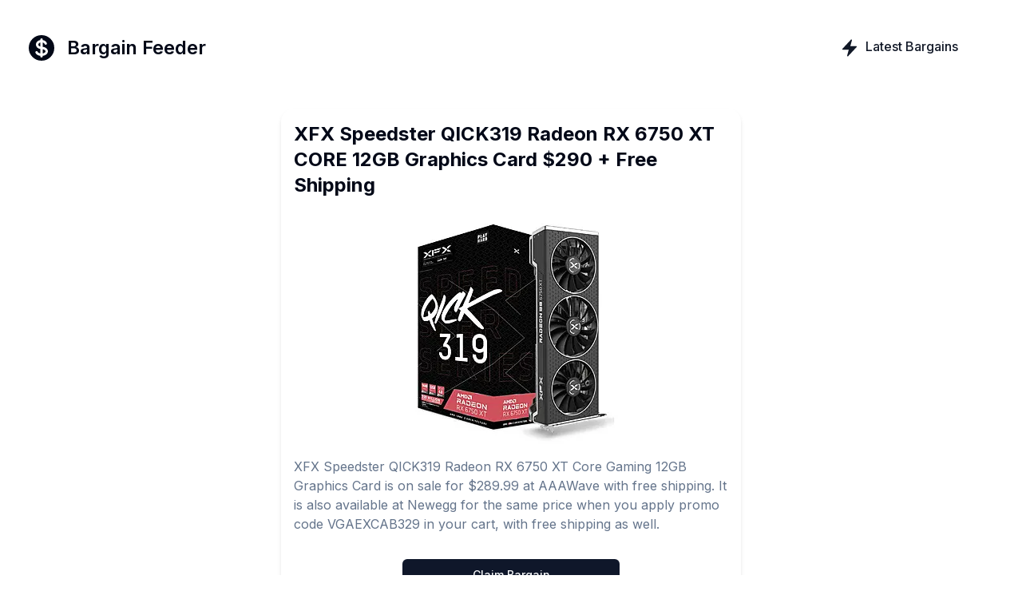

--- FILE ---
content_type: text/html; charset=utf-8
request_url: https://www.bargainfeeder.com/bargains/6582-xfx-speedster-qick319-radeon-rx-6750-xt-core-12gb-graphics-card-290--free-shipping-haye6
body_size: 9944
content:
<!DOCTYPE html><html lang="en"><head><meta charSet="utf-8"/><meta name="viewport" content="width=device-width, initial-scale=1"/><link rel="stylesheet" href="/_next/static/chunks/e7d65bbde83c6393.css" data-precedence="next"/><link rel="preload" as="script" fetchPriority="low" href="/_next/static/chunks/182dfeb8d4746149.js"/><script src="/_next/static/chunks/c467820bca6b0e38.js" async=""></script><script src="/_next/static/chunks/8759b2db2de81693.js" async=""></script><script src="/_next/static/chunks/5846760b834606e5.js" async=""></script><script src="/_next/static/chunks/turbopack-bc0a181f626e6ec3.js" async=""></script><script src="/_next/static/chunks/83713d746d28dcab.js" async=""></script><script src="/_next/static/chunks/5b375119fd4d82c5.js" async=""></script><script src="/_next/static/chunks/004cf6b1019977fe.js" async=""></script><script src="/_next/static/chunks/5aea055a782df6c0.js" async=""></script><script src="/_next/static/chunks/ebdc848082e0439e.js" async=""></script><script src="/_next/static/chunks/ea5f6cc140f5139c.js" async=""></script><script src="/_next/static/chunks/411271058416f009.js" async=""></script><link rel="preload" href="https://plausible.io/js/script.js" as="script"/><meta name="next-size-adjust" content=""/><title>Bargain Feeder | Find the best bargains for the products you want</title><meta name="description" content="Bargain Feeder is a website that helps you find the best bargains for the products you want. We aggregate the best deals from various sources and present them to you in a single page."/><link rel="author" href="https://www.bargainfeeder.com"/><meta name="author" content="Bargain Feeder"/><link rel="manifest" href="/favicon/site.webmanifest"/><meta name="robots" content="index, follow"/><meta property="og:title" content="Bargain Feeder | Find the best bargains for the products you want"/><meta property="og:description" content="Bargain Feeder is a website that helps you find the best bargains for the products you want. We aggregate the best deals from various sources and present them to you in a single page."/><meta property="og:url" content="https://www.bargainfeeder.com"/><meta property="og:site_name" content="Bargain Feeder | Find the best bargains for the products you want"/><meta property="og:locale" content="en_US"/><meta property="og:image" content="https://www.bargainfeeder.com/images/og.jpg"/><meta property="og:type" content="website"/><meta name="twitter:card" content="summary_large_image"/><meta name="twitter:creator" content="@bargainfeeder"/><meta name="twitter:title" content="Bargain Feeder | Find the best bargains for the products you want"/><meta name="twitter:description" content="Bargain Feeder is a website that helps you find the best bargains for the products you want. We aggregate the best deals from various sources and present them to you in a single page."/><meta name="twitter:image" content="https://www.bargainfeeder.com/images/og.jpg"/><link rel="shortcut icon" href="/favicon/favicon-16x16.png"/><link rel="icon" href="/favicon/favicon.ico"/><link rel="apple-touch-icon" href="/favicon/apple-touch-icon.png"/><script src="/_next/static/chunks/a6dad97d9634a72d.js" noModule=""></script></head><body class="flex h-full flex-col scroll-smooth bg-white antialiased dark:bg-gray-950 inter_dd475d0c-module__9A3jha__variable"><div hidden=""><!--$--><!--/$--></div><script>((a,b,c,d,e,f,g,h)=>{let i=document.documentElement,j=["light","dark"];function k(b){var c;(Array.isArray(a)?a:[a]).forEach(a=>{let c="class"===a,d=c&&f?e.map(a=>f[a]||a):e;c?(i.classList.remove(...d),i.classList.add(f&&f[b]?f[b]:b)):i.setAttribute(a,b)}),c=b,h&&j.includes(c)&&(i.style.colorScheme=c)}if(d)k(d);else try{let a=localStorage.getItem(b)||c,d=g&&"system"===a?window.matchMedia("(prefers-color-scheme: dark)").matches?"dark":"light":a;k(d)}catch(a){}})("class","theme","system",null,["light","dark"],null,true,true)</script><div class="mx-auto max-w-4xl px-4 sm:px-6 xl:max-w-7xl xl:px-0"><div class="flex h-screen flex-col justify-between font-sans"><header class="flex items-center justify-between py-10"><div><a href="/"><div class="flex items-center justify-between"><div class="mr-3"><svg stroke="currentColor" fill="currentColor" stroke-width="0" viewBox="0 0 20 20" aria-hidden="true" class="h-10 w-10" height="1em" width="1em" xmlns="http://www.w3.org/2000/svg"><path d="M10.75 10.818v2.614A3.13 3.13 0 0 0 11.888 13c.482-.315.612-.648.612-.875 0-.227-.13-.56-.612-.875a3.13 3.13 0 0 0-1.138-.432ZM8.33 8.62c.053.055.115.11.184.164.208.16.46.284.736.363V6.603a2.45 2.45 0 0 0-.35.13c-.14.065-.27.143-.386.233-.377.292-.514.627-.514.909 0 .184.058.39.202.592.037.051.08.102.128.152Z"></path><path fill-rule="evenodd" d="M18 10a8 8 0 1 1-16 0 8 8 0 0 1 16 0Zm-8-6a.75.75 0 0 1 .75.75v.316a3.78 3.78 0 0 1 1.653.713c.426.33.744.74.925 1.2a.75.75 0 0 1-1.395.55 1.35 1.35 0 0 0-.447-.563 2.187 2.187 0 0 0-.736-.363V9.3c.698.093 1.383.32 1.959.696.787.514 1.29 1.27 1.29 2.13 0 .86-.504 1.616-1.29 2.13-.576.377-1.261.603-1.96.696v.299a.75.75 0 1 1-1.5 0v-.3c-.697-.092-1.382-.318-1.958-.695-.482-.315-.857-.717-1.078-1.188a.75.75 0 1 1 1.359-.636c.08.173.245.376.54.569.313.205.706.353 1.138.432v-2.748a3.782 3.782 0 0 1-1.653-.713C6.9 9.433 6.5 8.681 6.5 7.875c0-.805.4-1.558 1.097-2.096a3.78 3.78 0 0 1 1.653-.713V4.75A.75.75 0 0 1 10 4Z" clip-rule="evenodd"></path></svg></div><div class="hidden text-2xl font-semibold sm:block"><span>Bargain Feeder</span></div></div></a></div><div class="flex items-center space-x-4 leading-5 sm:space-x-6"><a class="hidden font-medium text-gray-900 dark:text-gray-100 sm:block" href="/"><svg stroke="currentColor" fill="currentColor" stroke-width="0" viewBox="0 0 24 24" aria-hidden="true" class="mr-2 inline h-6 w-6" height="1em" width="1em" xmlns="http://www.w3.org/2000/svg"><path fill-rule="evenodd" d="M14.615 1.595a.75.75 0 0 1 .359.852L12.982 9.75h7.268a.75.75 0 0 1 .548 1.262l-10.5 11.25a.75.75 0 0 1-1.272-.71l1.992-7.302H3.75a.75.75 0 0 1-.548-1.262l10.5-11.25a.75.75 0 0 1 .913-.143Z" clip-rule="evenodd"></path></svg>Latest Bargains</a><div class="h-6 w-6"></div></div></header><main class="mb-auto"><div class="flex flex-row flex-wrap justify-center gap-4 pt-4"><!--$--><div class="mx-auto max-w-xl rounded-2xl bg-card p-4 shadow-md"><h2 class="mb-2 text-2xl font-bold">XFX Speedster QICK319 Radeon RX 6750 XT CORE 12GB Graphics Card $290 + Free Shipping</h2><div class="mb-4 flex items-center justify-center"><figure class="h-[300] w-[300] rounded-lg"><img alt="XFX Speedster QICK319 Radeon RX 6750 XT CORE 12GB Graphics Card $290 + Free Shipping" loading="lazy" width="300" height="300" decoding="async" data-nimg="1" class="" style="color:transparent" srcSet="/_next/image?url=https%3A%2F%2Feqkqn5waetuoyw5a.public.blob.vercel-storage.com%2Fbargains%2Fimages%2F18511f43eb8512d9b2e04770d623a92177182ff3ebf2057076d4fb755663df77-QeKDlnNmRS1xPVDdGWi6claTkup2hO.jpg&amp;w=384&amp;q=75 1x, /_next/image?url=https%3A%2F%2Feqkqn5waetuoyw5a.public.blob.vercel-storage.com%2Fbargains%2Fimages%2F18511f43eb8512d9b2e04770d623a92177182ff3ebf2057076d4fb755663df77-QeKDlnNmRS1xPVDdGWi6claTkup2hO.jpg&amp;w=640&amp;q=75 2x" src="/_next/image?url=https%3A%2F%2Feqkqn5waetuoyw5a.public.blob.vercel-storage.com%2Fbargains%2Fimages%2F18511f43eb8512d9b2e04770d623a92177182ff3ebf2057076d4fb755663df77-QeKDlnNmRS1xPVDdGWi6claTkup2hO.jpg&amp;w=640&amp;q=75"/></figure></div><p class="mb-4 text-muted-foreground">XFX Speedster QICK319 Radeon RX 6750 XT Core Gaming 12GB Graphics Card is on sale for $289.99 at AAAWave with free shipping. It is also available at Newegg for the same price when you apply promo code VGAEXCAB329 in your cart, with free shipping as well.</p><div class="my-8 flex justify-center"><a href="https://slickdeals.net/f/17530155-xfx-rx-6750xt-speedster-qick319-radeon-core-gaming-graphics-card-290-free-shipping?utm_source=rss&amp;utm_content=fp&amp;utm_medium=RSS2" class="w-1/2 items-center" target="_blank" rel="noopener noreferrer"><button class="inline-flex justify-center whitespace-nowrap rounded-md text-sm font-medium ring-offset-background transition-colors focus-visible:outline-none focus-visible:ring-2 focus-visible:ring-ring focus-visible:ring-offset-2 disabled:pointer-events-none disabled:opacity-50 bg-primary text-primary-foreground hover:bg-primary/90 h-10 px-4 py-2 w-full items-center">Claim Bargain</button></a></div><div class="mt-4 flex flex-col items-center justify-center space-y-4 sm:flex-row sm:space-x-2 sm:space-y-0"><div class="rounded-full border px-2.5 py-0.5 text-xs font-semibold transition-colors focus:outline-none focus:ring-2 focus:ring-ring focus:ring-offset-2 border-transparent bg-secondary text-secondary-foreground hover:bg-secondary/80 flex items-center justify-center">$289.99</div><div class="rounded-full border px-2.5 py-0.5 text-xs font-semibold transition-colors focus:outline-none focus:ring-2 focus:ring-ring focus:ring-offset-2 border-transparent bg-secondary text-secondary-foreground hover:bg-secondary/80 flex items-center justify-center">electronics</div><div class="rounded-full border px-2.5 py-0.5 text-xs font-semibold transition-colors focus:outline-none focus:ring-2 focus:ring-ring focus:ring-offset-2 border-transparent bg-secondary text-secondary-foreground hover:bg-secondary/80 flex items-center justify-center">over 1 year ago</div></div></div><!--/$--></div><h1 class="my-8 scroll-m-20 text-center text-2xl font-semibold tracking-tight">Related Bargains</h1><div class="flex flex-row flex-wrap justify-center gap-4 px-8 pb-4"><!--$--><div class="border bg-card text-card-foreground w-76 rounded-2xl shadow-md sm:w-96"><div class="flex flex-col space-y-1.5 p-6"><h3 class="font-semibold tracking-tight text-md line-clamp-3 min-h-[72px]">Anker Nano II 30W Fast Charger Adapter (Not Foldable) $10 </h3></div><div class="p-6 pt-0 flex items-center justify-center"><a href="/bargains/58201-anker-nano-ii-30w-fast-charger-adapter-not-foldable-10--2rn1l"><img alt="Anker Nano II 30W Fast Charger Adapter (Not Foldable) $10 " loading="lazy" width="300" height="300" decoding="async" data-nimg="1" class="h-auto w-[300px] rounded-lg" style="color:transparent" srcSet="/_next/image?url=https%3A%2F%2Feqkqn5waetuoyw5a.public.blob.vercel-storage.com%2Fbargains%2Fimages%2F2a06fbd50cc4e1098396cb466b19c5a9965d96f8d8c2a154a0b40cdd28654502-SevSnf6ALYyKCAjEBdzbtcKyCEDQs0.jpg&amp;w=384&amp;q=75 1x, /_next/image?url=https%3A%2F%2Feqkqn5waetuoyw5a.public.blob.vercel-storage.com%2Fbargains%2Fimages%2F2a06fbd50cc4e1098396cb466b19c5a9965d96f8d8c2a154a0b40cdd28654502-SevSnf6ALYyKCAjEBdzbtcKyCEDQs0.jpg&amp;w=640&amp;q=75 2x" src="/_next/image?url=https%3A%2F%2Feqkqn5waetuoyw5a.public.blob.vercel-storage.com%2Fbargains%2Fimages%2F2a06fbd50cc4e1098396cb466b19c5a9965d96f8d8c2a154a0b40cdd28654502-SevSnf6ALYyKCAjEBdzbtcKyCEDQs0.jpg&amp;w=640&amp;q=75"/></a></div><div class="items-center p-6 pt-0 mt-auto flex flex-col"><a class="w-full" href="/bargains/58201-anker-nano-ii-30w-fast-charger-adapter-not-foldable-10--2rn1l"><button class="inline-flex items-center justify-center whitespace-nowrap rounded-md text-sm font-medium ring-offset-background transition-colors focus-visible:outline-none focus-visible:ring-2 focus-visible:ring-ring focus-visible:ring-offset-2 disabled:pointer-events-none disabled:opacity-50 bg-primary text-primary-foreground hover:bg-primary/90 h-10 px-4 py-2 w-full">Get Details</button></a><div class="mt-4 flex flex-col space-y-4 sm:flex-row sm:space-x-2 sm:space-y-0"><div class="rounded-full border px-2.5 py-0.5 text-xs font-semibold transition-colors focus:outline-none focus:ring-2 focus:ring-ring focus:ring-offset-2 border-transparent bg-secondary text-secondary-foreground hover:bg-secondary/80 flex items-center justify-center">$9.99</div><div class="rounded-full border px-2.5 py-0.5 text-xs font-semibold transition-colors focus:outline-none focus:ring-2 focus:ring-ring focus:ring-offset-2 border-transparent bg-secondary text-secondary-foreground hover:bg-secondary/80 flex items-center justify-center">electronics</div><div class="rounded-full border px-2.5 py-0.5 text-xs font-semibold transition-colors focus:outline-none focus:ring-2 focus:ring-ring focus:ring-offset-2 border-transparent bg-secondary text-secondary-foreground hover:bg-secondary/80 flex items-center justify-center">36 minutes ago</div></div></div></div><!--/$--><!--$?--><template id="B:0"></template><div class="animate-pulse rounded-md bg-muted h-[300] w-[300]"></div><!--/$--><!--$?--><template id="B:1"></template><div class="animate-pulse rounded-md bg-muted h-[300] w-[300]"></div><!--/$--></div><!--$--><!--/$--></main><footer class=""><div class="mt-16 flex flex-col items-center"><div class="mb-3 flex space-x-4"><a href="https://twitter.com/bargainfeeder"><svg stroke="currentColor" fill="currentColor" stroke-width="0" viewBox="0 0 512 512" class="h-6 w-6" height="1em" width="1em" xmlns="http://www.w3.org/2000/svg"><path d="M459.37 151.716c.325 4.548.325 9.097.325 13.645 0 138.72-105.583 298.558-298.558 298.558-59.452 0-114.68-17.219-161.137-47.106 8.447.974 16.568 1.299 25.34 1.299 49.055 0 94.213-16.568 130.274-44.832-46.132-.975-84.792-31.188-98.112-72.772 6.498.974 12.995 1.624 19.818 1.624 9.421 0 18.843-1.3 27.614-3.573-48.081-9.747-84.143-51.98-84.143-102.985v-1.299c13.969 7.797 30.214 12.67 47.431 13.319-28.264-18.843-46.781-51.005-46.781-87.391 0-19.492 5.197-37.36 14.294-52.954 51.655 63.675 129.3 105.258 216.365 109.807-1.624-7.797-2.599-15.918-2.599-24.04 0-57.828 46.782-104.934 104.934-104.934 30.213 0 57.502 12.67 76.67 33.137 23.715-4.548 46.456-13.32 66.599-25.34-7.798 24.366-24.366 44.833-46.132 57.827 21.117-2.273 41.584-8.122 60.426-16.243-14.292 20.791-32.161 39.308-52.628 54.253z"></path></svg></a></div><div class="mb-2 flex space-x-2 text-sm text-gray-500 dark:text-gray-400"><div>Bargain Feeder</div><div> • </div><div>© 2026</div><div> • </div><div>All Rights Reserved</div></div><div class="mb-8 text-sm text-gray-500 dark:text-gray-400"><a href="/privacy">Privacy Policy</a></div></div></footer></div></div><section aria-label="Notifications alt+T" tabindex="-1" aria-live="polite" aria-relevant="additions text" aria-atomic="false"></section><!--$--><!--/$--><script>requestAnimationFrame(function(){$RT=performance.now()});</script><script src="/_next/static/chunks/182dfeb8d4746149.js" id="_R_" async=""></script><div hidden id="S:0"><div class="border bg-card text-card-foreground w-76 rounded-2xl shadow-md sm:w-96"><div class="flex flex-col space-y-1.5 p-6"><h3 class="font-semibold tracking-tight text-md line-clamp-3 min-h-[72px]">Open Box Good to Excellent: Apple Magic Keyboard for iPad Pro 11&quot; (M4 and M5) from $183 + Free Shipping</h3></div><div class="p-6 pt-0 flex items-center justify-center"><a href="/bargains/58191-open-box-good-to-excellent-apple-magic-keyboard-for-ipad-pro-11-m4-and-m5-from-183--free-shipping-6j1d7"><img alt="Open Box Good to Excellent: Apple Magic Keyboard for iPad Pro 11&quot; (M4 and M5) from $183 + Free Shipping" loading="lazy" width="300" height="300" decoding="async" data-nimg="1" class="h-auto w-[300px] rounded-lg" style="color:transparent" srcSet="/_next/image?url=https%3A%2F%2Feqkqn5waetuoyw5a.public.blob.vercel-storage.com%2Fbargains%2Fimages%2F3bb40b298a67dfc6c0195bb6ab6350c474e548573e99398da2f1f2b110186b1e-eMpVQbE8l0xK5nBkf7q9uws0sXosar.jpg&amp;w=384&amp;q=75 1x, /_next/image?url=https%3A%2F%2Feqkqn5waetuoyw5a.public.blob.vercel-storage.com%2Fbargains%2Fimages%2F3bb40b298a67dfc6c0195bb6ab6350c474e548573e99398da2f1f2b110186b1e-eMpVQbE8l0xK5nBkf7q9uws0sXosar.jpg&amp;w=640&amp;q=75 2x" src="/_next/image?url=https%3A%2F%2Feqkqn5waetuoyw5a.public.blob.vercel-storage.com%2Fbargains%2Fimages%2F3bb40b298a67dfc6c0195bb6ab6350c474e548573e99398da2f1f2b110186b1e-eMpVQbE8l0xK5nBkf7q9uws0sXosar.jpg&amp;w=640&amp;q=75"/></a></div><div class="items-center p-6 pt-0 mt-auto flex flex-col"><a class="w-full" href="/bargains/58191-open-box-good-to-excellent-apple-magic-keyboard-for-ipad-pro-11-m4-and-m5-from-183--free-shipping-6j1d7"><button class="inline-flex items-center justify-center whitespace-nowrap rounded-md text-sm font-medium ring-offset-background transition-colors focus-visible:outline-none focus-visible:ring-2 focus-visible:ring-ring focus-visible:ring-offset-2 disabled:pointer-events-none disabled:opacity-50 bg-primary text-primary-foreground hover:bg-primary/90 h-10 px-4 py-2 w-full">Get Details</button></a><div class="mt-4 flex flex-col space-y-4 sm:flex-row sm:space-x-2 sm:space-y-0"><div class="rounded-full border px-2.5 py-0.5 text-xs font-semibold transition-colors focus:outline-none focus:ring-2 focus:ring-ring focus:ring-offset-2 border-transparent bg-secondary text-secondary-foreground hover:bg-secondary/80 flex items-center justify-center">$167.99</div><div class="rounded-full border px-2.5 py-0.5 text-xs font-semibold transition-colors focus:outline-none focus:ring-2 focus:ring-ring focus:ring-offset-2 border-transparent bg-secondary text-secondary-foreground hover:bg-secondary/80 flex items-center justify-center">electronics</div><div class="rounded-full border px-2.5 py-0.5 text-xs font-semibold transition-colors focus:outline-none focus:ring-2 focus:ring-ring focus:ring-offset-2 border-transparent bg-secondary text-secondary-foreground hover:bg-secondary/80 flex items-center justify-center">about 2 hours ago</div></div></div></div></div><script>$RB=[];$RV=function(a){$RT=performance.now();for(var b=0;b<a.length;b+=2){var c=a[b],e=a[b+1];null!==e.parentNode&&e.parentNode.removeChild(e);var f=c.parentNode;if(f){var g=c.previousSibling,h=0;do{if(c&&8===c.nodeType){var d=c.data;if("/$"===d||"/&"===d)if(0===h)break;else h--;else"$"!==d&&"$?"!==d&&"$~"!==d&&"$!"!==d&&"&"!==d||h++}d=c.nextSibling;f.removeChild(c);c=d}while(c);for(;e.firstChild;)f.insertBefore(e.firstChild,c);g.data="$";g._reactRetry&&requestAnimationFrame(g._reactRetry)}}a.length=0};
$RC=function(a,b){if(b=document.getElementById(b))(a=document.getElementById(a))?(a.previousSibling.data="$~",$RB.push(a,b),2===$RB.length&&("number"!==typeof $RT?requestAnimationFrame($RV.bind(null,$RB)):(a=performance.now(),setTimeout($RV.bind(null,$RB),2300>a&&2E3<a?2300-a:$RT+300-a)))):b.parentNode.removeChild(b)};$RC("B:0","S:0")</script><div hidden id="S:1"><div class="border bg-card text-card-foreground w-76 rounded-2xl shadow-md sm:w-96"><div class="flex flex-col space-y-1.5 p-6"><h3 class="font-semibold tracking-tight text-md line-clamp-3 min-h-[72px]">Bose QuietComfort Ultra Wireless Noise Cancelling Headphones (Deep Plum) $271.75 + Free Shipping</h3></div><div class="p-6 pt-0 flex items-center justify-center"><a href="/bargains/58192-bose-quietcomfort-ultra-wireless-noise-cancelling-headphones-deep-plum-27175--free-shipping-rqad0"><img alt="Bose QuietComfort Ultra Wireless Noise Cancelling Headphones (Deep Plum) $271.75 + Free Shipping" loading="lazy" width="300" height="300" decoding="async" data-nimg="1" class="h-auto w-[300px] rounded-lg" style="color:transparent" srcSet="/_next/image?url=https%3A%2F%2Feqkqn5waetuoyw5a.public.blob.vercel-storage.com%2Fbargains%2Fimages%2F57c487e7f06551450f23ed4c078c2c9f119b029e42e11af23ba6310123863152-U0oCOmJ2K11ecDUWdyasb1Qk3cmAuB.jpg&amp;w=384&amp;q=75 1x, /_next/image?url=https%3A%2F%2Feqkqn5waetuoyw5a.public.blob.vercel-storage.com%2Fbargains%2Fimages%2F57c487e7f06551450f23ed4c078c2c9f119b029e42e11af23ba6310123863152-U0oCOmJ2K11ecDUWdyasb1Qk3cmAuB.jpg&amp;w=640&amp;q=75 2x" src="/_next/image?url=https%3A%2F%2Feqkqn5waetuoyw5a.public.blob.vercel-storage.com%2Fbargains%2Fimages%2F57c487e7f06551450f23ed4c078c2c9f119b029e42e11af23ba6310123863152-U0oCOmJ2K11ecDUWdyasb1Qk3cmAuB.jpg&amp;w=640&amp;q=75"/></a></div><div class="items-center p-6 pt-0 mt-auto flex flex-col"><a class="w-full" href="/bargains/58192-bose-quietcomfort-ultra-wireless-noise-cancelling-headphones-deep-plum-27175--free-shipping-rqad0"><button class="inline-flex items-center justify-center whitespace-nowrap rounded-md text-sm font-medium ring-offset-background transition-colors focus-visible:outline-none focus-visible:ring-2 focus-visible:ring-ring focus-visible:ring-offset-2 disabled:pointer-events-none disabled:opacity-50 bg-primary text-primary-foreground hover:bg-primary/90 h-10 px-4 py-2 w-full">Get Details</button></a><div class="mt-4 flex flex-col space-y-4 sm:flex-row sm:space-x-2 sm:space-y-0"><div class="rounded-full border px-2.5 py-0.5 text-xs font-semibold transition-colors focus:outline-none focus:ring-2 focus:ring-ring focus:ring-offset-2 border-transparent bg-secondary text-secondary-foreground hover:bg-secondary/80 flex items-center justify-center">$271.74</div><div class="rounded-full border px-2.5 py-0.5 text-xs font-semibold transition-colors focus:outline-none focus:ring-2 focus:ring-ring focus:ring-offset-2 border-transparent bg-secondary text-secondary-foreground hover:bg-secondary/80 flex items-center justify-center">electronics</div><div class="rounded-full border px-2.5 py-0.5 text-xs font-semibold transition-colors focus:outline-none focus:ring-2 focus:ring-ring focus:ring-offset-2 border-transparent bg-secondary text-secondary-foreground hover:bg-secondary/80 flex items-center justify-center">about 2 hours ago</div></div></div></div></div><script>$RC("B:1","S:1")</script><script>(self.__next_f=self.__next_f||[]).push([0])</script><script>self.__next_f.push([1,"1:\"$Sreact.fragment\"\n2:I[53384,[\"/_next/static/chunks/83713d746d28dcab.js\",\"/_next/static/chunks/5b375119fd4d82c5.js\"],\"\"]\n3:I[59919,[\"/_next/static/chunks/83713d746d28dcab.js\",\"/_next/static/chunks/5b375119fd4d82c5.js\"],\"ThemeProvider\"]\n4:I[83971,[\"/_next/static/chunks/83713d746d28dcab.js\",\"/_next/static/chunks/5b375119fd4d82c5.js\",\"/_next/static/chunks/004cf6b1019977fe.js\",\"/_next/static/chunks/5aea055a782df6c0.js\"],\"\"]\n10:I[68294,[\"/_next/static/chunks/ebdc848082e0439e.js\",\"/_next/static/chunks/ea5f6cc140f5139c.js\"],\"default\"]\n11:I[65232,[\"/_next/static/chunks/83713d746d28dcab.js\",\"/_next/static/chunks/5b375119fd4d82c5.js\"],\"ThemeSwitcher\"]\n12:I[55972,[\"/_next/static/chunks/ebdc848082e0439e.js\",\"/_next/static/chunks/ea5f6cc140f5139c.js\"],\"default\"]\n13:I[58298,[\"/_next/static/chunks/83713d746d28dcab.js\",\"/_next/static/chunks/5b375119fd4d82c5.js\",\"/_next/static/chunks/5aea055a782df6c0.js\",\"/_next/static/chunks/411271058416f009.js\"],\"default\"]\n14:I[46497,[\"/_next/static/chunks/ebdc848082e0439e.js\",\"/_next/static/chunks/ea5f6cc140f5139c.js\"],\"default\"]\n15:I[63893,[\"/_next/static/chunks/83713d746d28dcab.js\",\"/_next/static/chunks/5b375119fd4d82c5.js\"],\"Toaster\"]\n16:I[81481,[\"/_next/static/chunks/83713d746d28dcab.js\",\"/_next/static/chunks/5b375119fd4d82c5.js\"],\"WelcomeToast\"]\n17:I[81387,[\"/_next/static/chunks/83713d746d28dcab.js\",\"/_next/static/chunks/5b375119fd4d82c5.js\"],\"SpeedInsights\"]\n18:I[53164,[\"/_next/static/chunks/83713d746d28dcab.js\",\"/_next/static/chunks/5b375119fd4d82c5.js\"],\"Analytics\"]\n1a:I[65063,[\"/_next/static/chunks/ebdc848082e0439e.js\",\"/_next/static/chunks/ea5f6cc140f5139c.js\"],\"OutletBoundary\"]\n1b:\"$Sreact.suspense\"\n1d:I[65063,[\"/_next/static/chunks/ebdc848082e0439e.js\",\"/_next/static/chunks/ea5f6cc140f5139c.js\"],\"ViewportBoundary\"]\n1f:I[65063,[\"/_next/static/chunks/ebdc848082e0439e.js\",\"/_next/static/chunks/ea5f6cc140f5139c.js\"],\"MetadataBoundary\"]\n21:I[734,[\"/_next/static/chunks/ebdc848082e0439e.js\",\"/_next/static/chunks/ea5f6cc140f5139c.js\"],\"IconMark\"]\n:HL[\"/_next/static/chunks/e7d65bbde83c6393.css\",\"style\"]\n:HL[\"/_next/static/media/83afe278b6a6bb3c-s.p.3a6ba036.woff2\",\"font\",{\"crossOrigin\":\"\",\"type\":\"font/woff2\"}]\n"])</script><script>self.__next_f.push([1,"0:{\"P\":null,\"b\":\"hokkmoZU7HexxVYBrRSUF\",\"c\":[\"\",\"bargains\",\"6582-xfx-speedster-qick319-radeon-rx-6750-xt-core-12gb-graphics-card-290--free-shipping-haye6\"],\"q\":\"\",\"i\":false,\"f\":[[[\"\",{\"children\":[\"bargains\",{\"children\":[[\"slug\",\"6582-xfx-speedster-qick319-radeon-rx-6750-xt-core-12gb-graphics-card-290--free-shipping-haye6\",\"d\"],{\"children\":[\"__PAGE__\",{}]}]}]},\"$undefined\",\"$undefined\",true],[[\"$\",\"$1\",\"c\",{\"children\":[[[\"$\",\"link\",\"0\",{\"rel\":\"stylesheet\",\"href\":\"/_next/static/chunks/e7d65bbde83c6393.css\",\"precedence\":\"next\",\"crossOrigin\":\"$undefined\",\"nonce\":\"$undefined\"}],[\"$\",\"script\",\"script-0\",{\"src\":\"/_next/static/chunks/83713d746d28dcab.js\",\"async\":true,\"nonce\":\"$undefined\"}],[\"$\",\"script\",\"script-1\",{\"src\":\"/_next/static/chunks/5b375119fd4d82c5.js\",\"async\":true,\"nonce\":\"$undefined\"}]],[\"$\",\"html\",null,{\"lang\":\"en\",\"suppressHydrationWarning\":true,\"children\":[[\"$\",\"head\",null,{\"children\":[[\"$\",\"$L2\",null,{\"async\":true,\"defer\":true,\"data-api\":\"$undefined\",\"data-domain\":\"bargainfeeder.com\",\"data-exclude\":\"$undefined\",\"src\":\"https://plausible.io/js/script.js\",\"integrity\":\"$undefined\",\"crossOrigin\":\"$undefined\"}],[\"$\",\"$L2\",null,{\"id\":\"next-plausible-init\",\"dangerouslySetInnerHTML\":{\"__html\":\"window.plausible = window.plausible || function() { (window.plausible.q = window.plausible.q || []).push(arguments) }\"},\"nonce\":\"$undefined\"}],\"$undefined\"]}],[\"$\",\"body\",null,{\"className\":\"flex h-full flex-col scroll-smooth bg-white antialiased dark:bg-gray-950 inter_dd475d0c-module__9A3jha__variable\",\"children\":[\"$\",\"$L3\",null,{\"children\":[[\"$\",\"div\",null,{\"className\":\"mx-auto max-w-4xl px-4 sm:px-6 xl:max-w-7xl xl:px-0\",\"children\":[\"$\",\"div\",null,{\"className\":\"flex h-screen flex-col justify-between font-sans\",\"children\":[[\"$\",\"header\",null,{\"className\":\"flex items-center justify-between py-10\",\"children\":[[\"$\",\"div\",null,{\"children\":[\"$\",\"$L4\",null,{\"href\":\"/\",\"children\":[\"$\",\"div\",null,{\"className\":\"flex items-center justify-between\",\"children\":[[\"$\",\"div\",null,{\"className\":\"mr-3\",\"children\":[\"$\",\"svg\",null,{\"stroke\":\"currentColor\",\"fill\":\"currentColor\",\"strokeWidth\":\"0\",\"viewBox\":\"0 0 20 20\",\"aria-hidden\":\"true\",\"className\":\"h-10 w-10\",\"children\":[\"$undefined\",[[\"$\",\"path\",\"0\",{\"d\":\"M10.75 10.818v2.614A3.13 3.13 0 0 0 11.888 13c.482-.315.612-.648.612-.875 0-.227-.13-.56-.612-.875a3.13 3.13 0 0 0-1.138-.432ZM8.33 8.62c.053.055.115.11.184.164.208.16.46.284.736.363V6.603a2.45 2.45 0 0 0-.35.13c-.14.065-.27.143-.386.233-.377.292-.514.627-.514.909 0 .184.058.39.202.592.037.051.08.102.128.152Z\",\"children\":[]}],[\"$\",\"path\",\"1\",{\"fillRule\":\"evenodd\",\"d\":\"M18 10a8 8 0 1 1-16 0 8 8 0 0 1 16 0Zm-8-6a.75.75 0 0 1 .75.75v.316a3.78 3.78 0 0 1 1.653.713c.426.33.744.74.925 1.2a.75.75 0 0 1-1.395.55 1.35 1.35 0 0 0-.447-.563 2.187 2.187 0 0 0-.736-.363V9.3c.698.093 1.383.32 1.959.696.787.514 1.29 1.27 1.29 2.13 0 .86-.504 1.616-1.29 2.13-.576.377-1.261.603-1.96.696v.299a.75.75 0 1 1-1.5 0v-.3c-.697-.092-1.382-.318-1.958-.695-.482-.315-.857-.717-1.078-1.188a.75.75 0 1 1 1.359-.636c.08.173.245.376.54.569.313.205.706.353 1.138.432v-2.748a3.782 3.782 0 0 1-1.653-.713C6.9 9.433 6.5 8.681 6.5 7.875c0-.805.4-1.558 1.097-2.096a3.78 3.78 0 0 1 1.653-.713V4.75A.75.75 0 0 1 10 4Z\",\"clipRule\":\"evenodd\",\"children\":[]}]]],\"style\":{\"color\":\"$undefined\"},\"height\":\"1em\",\"width\":\"1em\",\"xmlns\":\"http://www.w3.org/2000/svg\"}]}],[\"$\",\"div\",null,{\"className\":\"hidden text-2xl font-semibold sm:block\",\"children\":[\"$\",\"span\",null,{\"children\":\"Bargain Feeder\"}]}]]}]}]}],[\"$\",\"div\",null,{\"className\":\"flex items-center space-x-4 leading-5 sm:space-x-6\",\"children\":[[\"$\",\"$L4\",null,{\"href\":\"/\",\"className\":\"hidden font-medium text-gray-900 dark:text-gray-100 sm:block\",\"children\":[[\"$\",\"svg\",null,{\"stroke\":\"currentColor\",\"fill\":\"currentColor\",\"strokeWidth\":\"0\",\"viewBox\":\"0 0 24 24\",\"aria-hidden\":\"true\",\"className\":\"mr-2 inline h-6 w-6\",\"children\":[\"$undefined\",[[\"$\",\"path\",\"0\",{\"fillRule\":\"evenodd\",\"d\":\"M14.615 1.595a.75.75 0 0 1 .359.852L12.982 9.75h7.268a.75.75 0 0 1 .548 1.262l-10.5 11.25a.75.75 0 0 1-1.272-.71l1.992-7.302H3.75a.75.75 0 0 1-.548-1.262l10.5-11.25a.75.75 0 0 1 .913-.143Z\",\"clipRule\":\"evenodd\",\"children\":[]}]]],\"style\":{\"color\":\"$undefined\"},\"height\":\"1em\",\"width\":\"1em\",\"xmlns\":\"http://www.w3.org/2000/svg\"}],\"Latest Bargains\"]}],\"$L5\"]}]]}],\"$L6\",\"$L7\"]}]}],\"$L8\",\"$L9\",\"$La\",\"$Lb\"]}]}]]}]]}],{\"children\":[\"$Lc\",{\"children\":[\"$Ld\",{\"children\":[\"$Le\",{},null,false,false]},null,false,false]},null,false,false]},null,false,false],\"$Lf\",false]],\"m\":\"$undefined\",\"G\":[\"$10\",[]],\"S\":false}\n"])</script><script>self.__next_f.push([1,"5:[\"$\",\"$L11\",null,{}]\n"])</script><script>self.__next_f.push([1,"6:[\"$\",\"main\",null,{\"className\":\"mb-auto\",\"children\":[\"$\",\"$L12\",null,{\"parallelRouterKey\":\"children\",\"error\":\"$13\",\"errorStyles\":[],\"errorScripts\":[[\"$\",\"script\",\"script-0\",{\"src\":\"/_next/static/chunks/5aea055a782df6c0.js\",\"async\":true}],[\"$\",\"script\",\"script-1\",{\"src\":\"/_next/static/chunks/411271058416f009.js\",\"async\":true}]],\"template\":[\"$\",\"$L14\",null,{}],\"templateStyles\":\"$undefined\",\"templateScripts\":\"$undefined\",\"notFound\":[[\"$\",\"main\",null,{\"children\":[\"$\",\"section\",null,{\"className\":\"bg-white\",\"children\":[\"$\",\"div\",null,{\"className\":\"layout flex min-h-screen flex-col items-center justify-center text-center text-black\",\"children\":[[\"$\",\"svg\",null,{\"stroke\":\"currentColor\",\"fill\":\"currentColor\",\"strokeWidth\":\"0\",\"viewBox\":\"0 0 24 24\",\"className\":\"drop-shadow-glow animate-flicker text-red-500\",\"children\":[\"$undefined\",[[\"$\",\"path\",\"0\",{\"d\":\"M4.00001 20V14C4.00001 9.58172 7.58173 6 12 6C16.4183 6 20 9.58172 20 14V20H21V22H3.00001V20H4.00001ZM6.00001 14H8.00001C8.00001 11.7909 9.79087 10 12 10V8C8.6863 8 6.00001 10.6863 6.00001 14ZM11 2H13V5H11V2ZM19.7782 4.80761L21.1924 6.22183L19.0711 8.34315L17.6569 6.92893L19.7782 4.80761ZM2.80762 6.22183L4.22183 4.80761L6.34315 6.92893L4.92894 8.34315L2.80762 6.22183Z\",\"children\":[]}]]],\"style\":{\"color\":\"$undefined\"},\"height\":60,\"width\":60,\"xmlns\":\"http://www.w3.org/2000/svg\"}],[\"$\",\"h1\",null,{\"className\":\"mt-8 text-4xl md:text-6xl\",\"children\":\"Page Not Found\"}],[\"$\",\"a\",null,{\"href\":\"/\",\"children\":\"Back to home\"}]]}]}]}],[]],\"forbidden\":\"$undefined\",\"unauthorized\":\"$undefined\"}]}]\n"])</script><script>self.__next_f.push([1,"7:[\"$\",\"footer\",null,{\"className\":\"\",\"children\":[\"$\",\"div\",null,{\"className\":\"mt-16 flex flex-col items-center\",\"children\":[[\"$\",\"div\",null,{\"className\":\"mb-3 flex space-x-4\",\"children\":[\"$\",\"a\",null,{\"href\":\"https://twitter.com/bargainfeeder\",\"children\":[\"$\",\"svg\",null,{\"stroke\":\"currentColor\",\"fill\":\"currentColor\",\"strokeWidth\":\"0\",\"viewBox\":\"0 0 512 512\",\"className\":\"h-6 w-6\",\"children\":[\"$undefined\",[[\"$\",\"path\",\"0\",{\"d\":\"M459.37 151.716c.325 4.548.325 9.097.325 13.645 0 138.72-105.583 298.558-298.558 298.558-59.452 0-114.68-17.219-161.137-47.106 8.447.974 16.568 1.299 25.34 1.299 49.055 0 94.213-16.568 130.274-44.832-46.132-.975-84.792-31.188-98.112-72.772 6.498.974 12.995 1.624 19.818 1.624 9.421 0 18.843-1.3 27.614-3.573-48.081-9.747-84.143-51.98-84.143-102.985v-1.299c13.969 7.797 30.214 12.67 47.431 13.319-28.264-18.843-46.781-51.005-46.781-87.391 0-19.492 5.197-37.36 14.294-52.954 51.655 63.675 129.3 105.258 216.365 109.807-1.624-7.797-2.599-15.918-2.599-24.04 0-57.828 46.782-104.934 104.934-104.934 30.213 0 57.502 12.67 76.67 33.137 23.715-4.548 46.456-13.32 66.599-25.34-7.798 24.366-24.366 44.833-46.132 57.827 21.117-2.273 41.584-8.122 60.426-16.243-14.292 20.791-32.161 39.308-52.628 54.253z\",\"children\":[]}]]],\"style\":{\"color\":\"$undefined\"},\"height\":\"1em\",\"width\":\"1em\",\"xmlns\":\"http://www.w3.org/2000/svg\"}]}]}],[\"$\",\"div\",null,{\"className\":\"mb-2 flex space-x-2 text-sm text-gray-500 dark:text-gray-400\",\"children\":[[\"$\",\"div\",null,{\"children\":\"Bargain Feeder\"}],[\"$\",\"div\",null,{\"children\":\" • \"}],[\"$\",\"div\",null,{\"children\":\"© 2026\"}],[\"$\",\"div\",null,{\"children\":\" • \"}],[\"$\",\"div\",null,{\"children\":\"All Rights Reserved\"}]]}],[\"$\",\"div\",null,{\"className\":\"mb-8 text-sm text-gray-500 dark:text-gray-400\",\"children\":[\"$\",\"a\",null,{\"href\":\"/privacy\",\"children\":\"Privacy Policy\"}]}]]}]}]\n"])</script><script>self.__next_f.push([1,"8:[\"$\",\"$L15\",null,{\"closeButton\":true}]\n9:[\"$\",\"$L16\",null,{}]\na:[\"$\",\"$L17\",null,{}]\nb:[\"$\",\"$L18\",null,{}]\nc:[\"$\",\"$1\",\"c\",{\"children\":[null,[\"$\",\"$L12\",null,{\"parallelRouterKey\":\"children\",\"error\":\"$undefined\",\"errorStyles\":\"$undefined\",\"errorScripts\":\"$undefined\",\"template\":[\"$\",\"$L14\",null,{}],\"templateStyles\":\"$undefined\",\"templateScripts\":\"$undefined\",\"notFound\":\"$undefined\",\"forbidden\":\"$undefined\",\"unauthorized\":\"$undefined\"}]]}]\nd:[\"$\",\"$1\",\"c\",{\"children\":[null,[\"$\",\"$L12\",null,{\"parallelRouterKey\":\"children\",\"error\":\"$undefined\",\"errorStyles\":\"$undefined\",\"errorScripts\":\"$undefined\",\"template\":[\"$\",\"$L14\",null,{}],\"templateStyles\":\"$undefined\",\"templateScripts\":\"$undefined\",\"notFound\":\"$undefined\",\"forbidden\":\"$undefined\",\"unauthorized\":\"$undefined\"}]]}]\ne:[\"$\",\"$1\",\"c\",{\"children\":[\"$L19\",[[\"$\",\"script\",\"script-0\",{\"src\":\"/_next/static/chunks/004cf6b1019977fe.js\",\"async\":true,\"nonce\":\"$undefined\"}],[\"$\",\"script\",\"script-1\",{\"src\":\"/_next/static/chunks/5aea055a782df6c0.js\",\"async\":true,\"nonce\":\"$undefined\"}]],[\"$\",\"$L1a\",null,{\"children\":[\"$\",\"$1b\",null,{\"name\":\"Next.MetadataOutlet\",\"children\":\"$@1c\"}]}]]}]\nf:[\"$\",\"$1\",\"h\",{\"children\":[null,[\"$\",\"$L1d\",null,{\"children\":\"$@1e\"}],[\"$\",\"div\",null,{\"hidden\":true,\"children\":[\"$\",\"$L1f\",null,{\"children\":[\"$\",\"$1b\",null,{\"name\":\"Next.Metadata\",\"children\":\"$@20\"}]}]}],[\"$\",\"meta\",null,{\"name\":\"next-size-adjust\",\"content\":\"\"}]]}]\n1e:[[\"$\",\"meta\",\"0\",{\"charSet\":\"utf-8\"}],[\"$\",\"meta\",\"1\",{\"name\":\"viewport\",\"content\":\"width=device-width, initial-scale=1\"}]]\n"])</script><script>self.__next_f.push([1,"20:[[\"$\",\"title\",\"0\",{\"children\":\"Bargain Feeder | Find the best bargains for the products you want\"}],[\"$\",\"meta\",\"1\",{\"name\":\"description\",\"content\":\"Bargain Feeder is a website that helps you find the best bargains for the products you want. We aggregate the best deals from various sources and present them to you in a single page.\"}],[\"$\",\"link\",\"2\",{\"rel\":\"author\",\"href\":\"https://www.bargainfeeder.com\"}],[\"$\",\"meta\",\"3\",{\"name\":\"author\",\"content\":\"Bargain Feeder\"}],[\"$\",\"link\",\"4\",{\"rel\":\"manifest\",\"href\":\"/favicon/site.webmanifest\",\"crossOrigin\":\"$undefined\"}],[\"$\",\"meta\",\"5\",{\"name\":\"robots\",\"content\":\"index, follow\"}],[\"$\",\"meta\",\"6\",{\"property\":\"og:title\",\"content\":\"Bargain Feeder | Find the best bargains for the products you want\"}],[\"$\",\"meta\",\"7\",{\"property\":\"og:description\",\"content\":\"Bargain Feeder is a website that helps you find the best bargains for the products you want. We aggregate the best deals from various sources and present them to you in a single page.\"}],[\"$\",\"meta\",\"8\",{\"property\":\"og:url\",\"content\":\"https://www.bargainfeeder.com\"}],[\"$\",\"meta\",\"9\",{\"property\":\"og:site_name\",\"content\":\"Bargain Feeder | Find the best bargains for the products you want\"}],[\"$\",\"meta\",\"10\",{\"property\":\"og:locale\",\"content\":\"en_US\"}],[\"$\",\"meta\",\"11\",{\"property\":\"og:image\",\"content\":\"https://www.bargainfeeder.com/images/og.jpg\"}],[\"$\",\"meta\",\"12\",{\"property\":\"og:type\",\"content\":\"website\"}],[\"$\",\"meta\",\"13\",{\"name\":\"twitter:card\",\"content\":\"summary_large_image\"}],[\"$\",\"meta\",\"14\",{\"name\":\"twitter:creator\",\"content\":\"@bargainfeeder\"}],[\"$\",\"meta\",\"15\",{\"name\":\"twitter:title\",\"content\":\"Bargain Feeder | Find the best bargains for the products you want\"}],[\"$\",\"meta\",\"16\",{\"name\":\"twitter:description\",\"content\":\"Bargain Feeder is a website that helps you find the best bargains for the products you want. We aggregate the best deals from various sources and present them to you in a single page.\"}],[\"$\",\"meta\",\"17\",{\"name\":\"twitter:image\",\"content\":\"https://www.bargainfeeder.com/images/og.jpg\"}],[\"$\",\"link\",\"18\",{\"rel\":\"shortcut icon\",\"href\":\"/favicon/favicon-16x16.png\"}],[\"$\",\"link\",\"19\",{\"rel\":\"icon\",\"href\":\"/favicon/favicon.ico\"}],[\"$\",\"link\",\"20\",{\"rel\":\"apple-touch-icon\",\"href\":\"/favicon/apple-touch-icon.png\"}],[\"$\",\"$L21\",\"21\",{}]]\n"])</script><script>self.__next_f.push([1,"1c:null\n"])</script><script>self.__next_f.push([1,"22:I[59398,[\"/_next/static/chunks/83713d746d28dcab.js\",\"/_next/static/chunks/5b375119fd4d82c5.js\",\"/_next/static/chunks/004cf6b1019977fe.js\",\"/_next/static/chunks/5aea055a782df6c0.js\"],\"default\"]\n23:T6b1,"])</script><script>self.__next_f.push([1,"\u003cdiv\u003e\u003cimg src=\"https://static.slickdealscdn.com/attachment/2/1/6/8/2/2/0/300x300/15563016.thumb\" alt=\"XFX Speedster QICK319 Radeon RX 6750 XT CORE 12GB Graphics Card $290 + Free Shipping\" height=\"300\" width=\"300\"\u003e\u003c/div\u003e\u003cbr /\u003e\u003cdiv\u003eThumb Score: +15 \u003c/div\u003e\u003cdiv\u003e\u003ca href=\"https://slickdeals.net/?utm_source=rss\u0026amp;utm_content=fp\u0026amp;utm_medium=RSS2\u0026amp;pv=d9cd3796206f11efa8865e0f2ca54503\u0026amp;au=81e7b491ad114ce0a81e2abc50a2b053\u0026amp;pno=960825\u0026amp;lno=1\u0026amp;afsrc=1\u0026amp;trd=AAAWave\" target=\"_blank\" data-product-forum=\"Hot Deals\" data-product-products=\"17530155\" data-cta=\"outclick\" data-outclick-typeofoutclick=\"Post Content Prebuilt Link\" data-product-exitWebsite=\"slickdeals.net\"\u003eAAAWave\u003c/a\u003e has \u003cb\u003eXFX Speedster QICK319 Radeon RX 6750 XT Core Gaming 12GB Graphics Card\u003c/b\u003e (RX-675XYJFDP) on sale for \u003cb\u003e$289.99\u003c/b\u003e. \u003cfont color=\"#006400\"\u003e\u003cb\u003eShipping is free\u003c/b\u003e\u003c/font\u003e.\u003cbr /\u003e\n\u003cbr /\u003e\n\u003ca href=\"https://slickdeals.net/?utm_source=rss\u0026amp;utm_content=fp\u0026amp;utm_medium=RSS2\u0026amp;pv=d9cd3796206f11efa8865e0f2ca54503\u0026amp;au=81e7b491ad114ce0a81e2abc50a2b053\u0026amp;pno=960825\u0026amp;lno=2\u0026amp;afsrc=1\u0026amp;trd=Newegg\" target=\"_blank\" data-product-forum=\"Hot Deals\" data-product-products=\"17530155\" data-cta=\"outclick\" data-outclick-typeofoutclick=\"Post Content Prebuilt Link\" data-product-exitWebsite=\"slickdeals.net\"\u003eNewegg\u003c/a\u003e also has \u003cb\u003eXFX Speedster QICK319 Radeon RX 6750 XT Core Gaming 12GB Graphics Card\u003c/b\u003e (RX-675XYJFDE) on sale for \u003cb\u003e$289.99\u003c/b\u003e when you apply promo code \u003cspan data-role='couponCode'\u003e\u003cspan class='icon icon-coupon inlineCouponIcon'\u003e\u003c/span\u003e\u003cspan class='code' data-couponid='9503673'\u003e\u003cstrong\u003eVGAEXCAB329\u003c/strong\u003e\u003c/span\u003e\u003c/span\u003e in your cart. \u003cfont color=\"#006400\"\u003e\u003cb\u003eShipping is free\u003c/b\u003e\u003c/font\u003e.\u003c/div\u003e\n"])</script><script>self.__next_f.push([1,"19:[[\"$\",\"div\",null,{\"className\":\"flex flex-row flex-wrap justify-center gap-4 pt-4\",\"children\":[\"$\",\"$1b\",null,{\"fallback\":[\"$\",\"div\",null,{\"className\":\"animate-pulse rounded-md bg-muted h-[300] w-[300]\"}],\"children\":[\"$\",\"$L22\",null,{\"bargain\":{\"id\":6582,\"title\":\"XFX Speedster QICK319 Radeon RX 6750 XT CORE 12GB Graphics Card $290 + Free Shipping\",\"slug\":\"xfx-speedster-qick319-radeon-rx-6750-xt-core-12gb-graphics-card-290--free-shipping-haye6\",\"permalink\":\"https://slickdeals.net/f/17530155-xfx-rx-6750xt-speedster-qick319-radeon-core-gaming-graphics-card-290-free-shipping?utm_source=rss\u0026utm_content=fp\u0026utm_medium=RSS2\",\"permalinkHash\":\"22561d5321b12b41a1f6beacb181f2b4522169de971ebc2b037e4b03020cc3a7\",\"description\":\"AAAWave has *XFX Speedster QICK319 Radeon RX 6750 XT Core Gaming 12GB Graphics Card* (RX-675XYJFDP) on sale for *$289.99*. *Shipping is free*. \\n \\nNewegg also has *XFX Speedster QICK319 Radeon RX 6750...\",\"imageUrl\":\"https://static.slickdealscdn.com/attachment/2/1/6/8/2/2/0/300x300/15563016.thumb\",\"imageFileName\":\"https://eqkqn5waetuoyw5a.public.blob.vercel-storage.com/bargains/images/18511f43eb8512d9b2e04770d623a92177182ff3ebf2057076d4fb755663df77-QeKDlnNmRS1xPVDdGWi6claTkup2hO.jpg\",\"price\":289.99,\"discount\":null,\"category\":\"electronics\",\"content\":\"AAAWave has *XFX Speedster QICK319 Radeon RX 6750 XT Core Gaming 12GB Graphics Card* (RX-675XYJFDP) on sale for *$289.99*. *Shipping is free*. \\n \\nNewegg also has *XFX Speedster QICK319 Radeon RX 6750...\",\"encodedContent\":\"$23\",\"rewrittenContent\":\"XFX Speedster QICK319 Radeon RX 6750 XT Core Gaming 12GB Graphics Card is on sale for $289.99 at AAAWave with free shipping. It is also available at Newegg for the same price when you apply promo code VGAEXCAB329 in your cart, with free shipping as well.\",\"publishedAt\":\"$D2024-06-01T23:37:01.000Z\",\"sourceId\":1,\"viewCount\":113,\"createdAt\":\"$D2024-06-02T00:00:48.584Z\",\"updatedAt\":\"$D2026-01-17T10:02:19.261Z\",\"source\":{\"id\":1,\"name\":\"slickdeals\",\"displayName\":\"Slickdeals\",\"primaryUrl\":\"https://slickdeals.net/newsearch.php?mode=frontpage\u0026searcharea=deals\u0026searchin=first\u0026rss=1\",\"secondaryUrl\":null,\"lastIngestedAt\":\"$D2026-01-19T20:00:39.408Z\",\"createdAt\":\"$D2023-12-26T16:25:07.205Z\",\"updatedAt\":\"$D2026-01-19T20:00:39.430Z\"}}}]}]}],\"$L24\",\"$L25\"]\n"])</script><script>self.__next_f.push([1,"26:I[72442,[\"/_next/static/chunks/83713d746d28dcab.js\",\"/_next/static/chunks/5b375119fd4d82c5.js\",\"/_next/static/chunks/004cf6b1019977fe.js\",\"/_next/static/chunks/5aea055a782df6c0.js\"],\"Image\"]\n24:[\"$\",\"h1\",null,{\"className\":\"my-8 scroll-m-20 text-center text-2xl font-semibold tracking-tight\",\"children\":\"Related Bargains\"}]\n"])</script><script>self.__next_f.push([1,"25:[\"$\",\"div\",null,{\"className\":\"flex flex-row flex-wrap justify-center gap-4 px-8 pb-4\",\"children\":[[\"$\",\"$1b\",\"58201\",{\"fallback\":[\"$\",\"div\",null,{\"className\":\"animate-pulse rounded-md bg-muted h-[300] w-[300]\"}],\"children\":[\"$\",\"div\",null,{\"ref\":\"$undefined\",\"className\":\"border bg-card text-card-foreground w-76 rounded-2xl shadow-md sm:w-96\",\"children\":[[\"$\",\"div\",null,{\"ref\":\"$undefined\",\"className\":\"flex flex-col space-y-1.5 p-6\",\"children\":[\"$\",\"h3\",null,{\"ref\":\"$undefined\",\"className\":\"font-semibold tracking-tight text-md line-clamp-3 min-h-[72px]\",\"children\":\"Anker Nano II 30W Fast Charger Adapter (Not Foldable) $10 \"}]}],[\"$\",\"div\",null,{\"ref\":\"$undefined\",\"className\":\"p-6 pt-0 flex items-center justify-center\",\"children\":[\"$\",\"$L4\",null,{\"href\":\"/bargains/58201-anker-nano-ii-30w-fast-charger-adapter-not-foldable-10--2rn1l\",\"children\":[\"$\",\"$L26\",null,{\"src\":\"https://eqkqn5waetuoyw5a.public.blob.vercel-storage.com/bargains/images/2a06fbd50cc4e1098396cb466b19c5a9965d96f8d8c2a154a0b40cdd28654502-SevSnf6ALYyKCAjEBdzbtcKyCEDQs0.jpg\",\"alt\":\"Anker Nano II 30W Fast Charger Adapter (Not Foldable) $10 \",\"width\":300,\"height\":300,\"className\":\"h-auto w-[300px] rounded-lg\"}]}]}],[\"$\",\"div\",null,{\"ref\":\"$undefined\",\"className\":\"items-center p-6 pt-0 mt-auto flex flex-col\",\"children\":[[\"$\",\"$L4\",null,{\"href\":\"/bargains/58201-anker-nano-ii-30w-fast-charger-adapter-not-foldable-10--2rn1l\",\"className\":\"w-full\",\"children\":[\"$\",\"button\",null,{\"className\":\"inline-flex items-center justify-center whitespace-nowrap rounded-md text-sm font-medium ring-offset-background transition-colors focus-visible:outline-none focus-visible:ring-2 focus-visible:ring-ring focus-visible:ring-offset-2 disabled:pointer-events-none disabled:opacity-50 bg-primary text-primary-foreground hover:bg-primary/90 h-10 px-4 py-2 w-full\",\"ref\":\"$undefined\",\"children\":\"Get Details\"}]}],[\"$\",\"div\",null,{\"className\":\"mt-4 flex flex-col space-y-4 sm:flex-row sm:space-x-2 sm:space-y-0\",\"children\":[[\"$\",\"div\",null,{\"className\":\"rounded-full border px-2.5 py-0.5 text-xs font-semibold transition-colors focus:outline-none focus:ring-2 focus:ring-ring focus:ring-offset-2 border-transparent bg-secondary text-secondary-foreground hover:bg-secondary/80 flex items-center justify-center\",\"children\":\"$$9.99\"}],[\"$\",\"div\",null,{\"className\":\"rounded-full border px-2.5 py-0.5 text-xs font-semibold transition-colors focus:outline-none focus:ring-2 focus:ring-ring focus:ring-offset-2 border-transparent bg-secondary text-secondary-foreground hover:bg-secondary/80 flex items-center justify-center\",\"children\":\"electronics\"}],[\"$\",\"div\",null,{\"className\":\"rounded-full border px-2.5 py-0.5 text-xs font-semibold transition-colors focus:outline-none focus:ring-2 focus:ring-ring focus:ring-offset-2 border-transparent bg-secondary text-secondary-foreground hover:bg-secondary/80 flex items-center justify-center\",\"children\":\"36 minutes ago\"}]]}]]}]]}]}],[\"$\",\"$1b\",\"58191\",{\"fallback\":[\"$\",\"div\",null,{\"className\":\"animate-pulse rounded-md bg-muted h-[300] w-[300]\"}],\"children\":[\"$\",\"div\",null,{\"ref\":\"$undefined\",\"className\":\"border bg-card text-card-foreground w-76 rounded-2xl shadow-md sm:w-96\",\"children\":[[\"$\",\"div\",null,{\"ref\":\"$undefined\",\"className\":\"flex flex-col space-y-1.5 p-6\",\"children\":[\"$\",\"h3\",null,{\"ref\":\"$undefined\",\"className\":\"font-semibold tracking-tight text-md line-clamp-3 min-h-[72px]\",\"children\":\"Open Box Good to Excellent: Apple Magic Keyboard for iPad Pro 11\\\" (M4 and M5) from $183 + Free Shipping\"}]}],[\"$\",\"div\",null,{\"ref\":\"$undefined\",\"className\":\"p-6 pt-0 flex items-center justify-center\",\"children\":[\"$\",\"$L4\",null,{\"href\":\"/bargains/58191-open-box-good-to-excellent-apple-magic-keyboard-for-ipad-pro-11-m4-and-m5-from-183--free-shipping-6j1d7\",\"children\":[\"$\",\"$L26\",null,{\"src\":\"https://eqkqn5waetuoyw5a.public.blob.vercel-storage.com/bargains/images/3bb40b298a67dfc6c0195bb6ab6350c474e548573e99398da2f1f2b110186b1e-eMpVQbE8l0xK5nBkf7q9uws0sXosar.jpg\",\"alt\":\"Open Box Good to Excellent: Apple Magic Keyboard for iPad Pro 11\\\" (M4 and M5) from $183 + Free Shipping\",\"width\":300,\"height\":300,\"className\":\"h-auto w-[300px] rounded-lg\"}]}]}],\"$L27\"]}]}],\"$L28\"]}]\n"])</script><script>self.__next_f.push([1,"27:[\"$\",\"div\",null,{\"ref\":\"$undefined\",\"className\":\"items-center p-6 pt-0 mt-auto flex flex-col\",\"children\":[[\"$\",\"$L4\",null,{\"href\":\"/bargains/58191-open-box-good-to-excellent-apple-magic-keyboard-for-ipad-pro-11-m4-and-m5-from-183--free-shipping-6j1d7\",\"className\":\"w-full\",\"children\":[\"$\",\"button\",null,{\"className\":\"inline-flex items-center justify-center whitespace-nowrap rounded-md text-sm font-medium ring-offset-background transition-colors focus-visible:outline-none focus-visible:ring-2 focus-visible:ring-ring focus-visible:ring-offset-2 disabled:pointer-events-none disabled:opacity-50 bg-primary text-primary-foreground hover:bg-primary/90 h-10 px-4 py-2 w-full\",\"ref\":\"$undefined\",\"children\":\"Get Details\"}]}],[\"$\",\"div\",null,{\"className\":\"mt-4 flex flex-col space-y-4 sm:flex-row sm:space-x-2 sm:space-y-0\",\"children\":[[\"$\",\"div\",null,{\"className\":\"rounded-full border px-2.5 py-0.5 text-xs font-semibold transition-colors focus:outline-none focus:ring-2 focus:ring-ring focus:ring-offset-2 border-transparent bg-secondary text-secondary-foreground hover:bg-secondary/80 flex items-center justify-center\",\"children\":\"$$167.99\"}],[\"$\",\"div\",null,{\"className\":\"rounded-full border px-2.5 py-0.5 text-xs font-semibold transition-colors focus:outline-none focus:ring-2 focus:ring-ring focus:ring-offset-2 border-transparent bg-secondary text-secondary-foreground hover:bg-secondary/80 flex items-center justify-center\",\"children\":\"electronics\"}],[\"$\",\"div\",null,{\"className\":\"rounded-full border px-2.5 py-0.5 text-xs font-semibold transition-colors focus:outline-none focus:ring-2 focus:ring-ring focus:ring-offset-2 border-transparent bg-secondary text-secondary-foreground hover:bg-secondary/80 flex items-center justify-center\",\"children\":\"about 2 hours ago\"}]]}]]}]\n"])</script><script>self.__next_f.push([1,"28:[\"$\",\"$1b\",\"58192\",{\"fallback\":[\"$\",\"div\",null,{\"className\":\"animate-pulse rounded-md bg-muted h-[300] w-[300]\"}],\"children\":[\"$\",\"div\",null,{\"ref\":\"$undefined\",\"className\":\"border bg-card text-card-foreground w-76 rounded-2xl shadow-md sm:w-96\",\"children\":[[\"$\",\"div\",null,{\"ref\":\"$undefined\",\"className\":\"flex flex-col space-y-1.5 p-6\",\"children\":[\"$\",\"h3\",null,{\"ref\":\"$undefined\",\"className\":\"font-semibold tracking-tight text-md line-clamp-3 min-h-[72px]\",\"children\":\"Bose QuietComfort Ultra Wireless Noise Cancelling Headphones (Deep Plum) $271.75 + Free Shipping\"}]}],[\"$\",\"div\",null,{\"ref\":\"$undefined\",\"className\":\"p-6 pt-0 flex items-center justify-center\",\"children\":[\"$\",\"$L4\",null,{\"href\":\"/bargains/58192-bose-quietcomfort-ultra-wireless-noise-cancelling-headphones-deep-plum-27175--free-shipping-rqad0\",\"children\":[\"$\",\"$L26\",null,{\"src\":\"https://eqkqn5waetuoyw5a.public.blob.vercel-storage.com/bargains/images/57c487e7f06551450f23ed4c078c2c9f119b029e42e11af23ba6310123863152-U0oCOmJ2K11ecDUWdyasb1Qk3cmAuB.jpg\",\"alt\":\"Bose QuietComfort Ultra Wireless Noise Cancelling Headphones (Deep Plum) $271.75 + Free Shipping\",\"width\":300,\"height\":300,\"className\":\"h-auto w-[300px] rounded-lg\"}]}]}],[\"$\",\"div\",null,{\"ref\":\"$undefined\",\"className\":\"items-center p-6 pt-0 mt-auto flex flex-col\",\"children\":[[\"$\",\"$L4\",null,{\"href\":\"/bargains/58192-bose-quietcomfort-ultra-wireless-noise-cancelling-headphones-deep-plum-27175--free-shipping-rqad0\",\"className\":\"w-full\",\"children\":[\"$\",\"button\",null,{\"className\":\"inline-flex items-center justify-center whitespace-nowrap rounded-md text-sm font-medium ring-offset-background transition-colors focus-visible:outline-none focus-visible:ring-2 focus-visible:ring-ring focus-visible:ring-offset-2 disabled:pointer-events-none disabled:opacity-50 bg-primary text-primary-foreground hover:bg-primary/90 h-10 px-4 py-2 w-full\",\"ref\":\"$undefined\",\"children\":\"Get Details\"}]}],[\"$\",\"div\",null,{\"className\":\"mt-4 flex flex-col space-y-4 sm:flex-row sm:space-x-2 sm:space-y-0\",\"children\":[[\"$\",\"div\",null,{\"className\":\"rounded-full border px-2.5 py-0.5 text-xs font-semibold transition-colors focus:outline-none focus:ring-2 focus:ring-ring focus:ring-offset-2 border-transparent bg-secondary text-secondary-foreground hover:bg-secondary/80 flex items-center justify-center\",\"children\":\"$$271.74\"}],[\"$\",\"div\",null,{\"className\":\"rounded-full border px-2.5 py-0.5 text-xs font-semibold transition-colors focus:outline-none focus:ring-2 focus:ring-ring focus:ring-offset-2 border-transparent bg-secondary text-secondary-foreground hover:bg-secondary/80 flex items-center justify-center\",\"children\":\"electronics\"}],[\"$\",\"div\",null,{\"className\":\"rounded-full border px-2.5 py-0.5 text-xs font-semibold transition-colors focus:outline-none focus:ring-2 focus:ring-ring focus:ring-offset-2 border-transparent bg-secondary text-secondary-foreground hover:bg-secondary/80 flex items-center justify-center\",\"children\":\"about 2 hours ago\"}]]}]]}]]}]}]\n"])</script></body></html>

--- FILE ---
content_type: application/javascript; charset=utf-8
request_url: https://www.bargainfeeder.com/_next/static/chunks/411271058416f009.js
body_size: 1524
content:
(globalThis.TURBOPACK||(globalThis.TURBOPACK=[])).push(["object"==typeof document?document.currentScript:void 0,58298,e=>{"use strict";var t=e.i(13559),r=e.i(96360),i={color:void 0,size:void 0,className:void 0,style:void 0,attr:void 0},n=r.default.createContext&&r.default.createContext(i),a=["attr","size","title"];function o(){return(o=Object.assign.bind()).apply(this,arguments)}function l(e,t){var r=Object.keys(e);if(Object.getOwnPropertySymbols){var i=Object.getOwnPropertySymbols(e);t&&(i=i.filter(function(t){return Object.getOwnPropertyDescriptor(e,t).enumerable})),r.push.apply(r,i)}return r}function c(e){for(var t=1;t<arguments.length;t++){var r=null!=arguments[t]?arguments[t]:{};t%2?l(Object(r),!0).forEach(function(t){var i,n,a;i=e,n=t,a=r[t],(n=function(e){var t=function(e,t){if("object"!=typeof e||!e)return e;var r=e[Symbol.toPrimitive];if(void 0!==r){var i=r.call(e,t||"default");if("object"!=typeof i)return i;throw TypeError("@@toPrimitive must return a primitive value.")}return("string"===t?String:Number)(e)}(e,"string");return"symbol"==typeof t?t:t+""}(n))in i?Object.defineProperty(i,n,{value:a,enumerable:!0,configurable:!0,writable:!0}):i[n]=a}):Object.getOwnPropertyDescriptors?Object.defineProperties(e,Object.getOwnPropertyDescriptors(r)):l(Object(r)).forEach(function(t){Object.defineProperty(e,t,Object.getOwnPropertyDescriptor(r,t))})}return e}function s(e){var t=t=>{var i,{attr:n,size:l,title:s}=e,u=function(e,t){if(null==e)return{};var r,i,n=function(e,t){if(null==e)return{};var r={};for(var i in e)if(Object.prototype.hasOwnProperty.call(e,i)){if(t.indexOf(i)>=0)continue;r[i]=e[i]}return r}(e,t);if(Object.getOwnPropertySymbols){var a=Object.getOwnPropertySymbols(e);for(i=0;i<a.length;i++)r=a[i],!(t.indexOf(r)>=0)&&Object.prototype.propertyIsEnumerable.call(e,r)&&(n[r]=e[r])}return n}(e,a),f=l||t.size||"1em";return t.className&&(i=t.className),e.className&&(i=(i?i+" ":"")+e.className),r.default.createElement("svg",o({stroke:"currentColor",fill:"currentColor",strokeWidth:"0"},t.attr,n,u,{className:i,style:c(c({color:e.color||t.color},t.style),e.style),height:f,width:f,xmlns:"http://www.w3.org/2000/svg"}),s&&r.default.createElement("title",null,s),e.children)};return void 0!==n?r.default.createElement(n.Consumer,null,e=>t(e)):t(i)}function u(e){var t;return(t={tag:"svg",attr:{viewBox:"0 0 24 24",fill:"currentColor"},child:[{tag:"path",attr:{d:"M4.00001 20V14C4.00001 9.58172 7.58173 6 12 6C16.4183 6 20 9.58172 20 14V20H21V22H3.00001V20H4.00001ZM6.00001 14H8.00001C8.00001 11.7909 9.79087 10 12 10V8C8.6863 8 6.00001 10.6863 6.00001 14ZM11 2H13V5H11V2ZM19.7782 4.80761L21.1924 6.22183L19.0711 8.34315L17.6569 6.92893L19.7782 4.80761ZM2.80762 6.22183L4.22183 4.80761L6.34315 6.92893L4.92894 8.34315L2.80762 6.22183Z"},child:[]}]},e=>r.default.createElement(s,o({attr:c({},t.attr)},e),function e(t){return t&&t.map((t,i)=>r.default.createElement(t.tag,c({key:i},t.attr),e(t.child)))}(t.child)))(e)}var f=e.i(75157);let d=r.forwardRef(({children:e,className:r,variant:i="primary",disabled:n,...a},o)=>(0,t.jsx)("button",{ref:o,type:"button",disabled:n,className:(0,f.cn)("button inline-flex items-center justify-center font-semibold","focus-visible:ring-primary-500 focus:outline-none focus-visible:ring","transition duration-100","primary"===i&&["text-primary-500 hover:text-primary-600 active:text-primary-700","disabled:text-primary-200"],"basic"===i&&["text-black hover:text-gray-600 active:text-gray-800","disabled:text-gray-300"],"disabled:cursor-not-allowed disabled:brightness-105 disabled:hover:underline",r),...a,children:e}));function b({error:e,reset:i}){return r.useEffect(()=>{console.error(e)},[e]),(0,t.jsx)("main",{children:(0,t.jsx)("section",{className:"bg-white",children:(0,t.jsxs)("div",{className:"layout flex min-h-screen flex-col items-center justify-center text-center text-black",children:[(0,t.jsx)(u,{size:60,className:"drop-shadow-glow animate-flicker text-red-500"}),(0,t.jsx)("h1",{className:"mt-8 text-4xl md:text-6xl",children:"Oops, something went wrong!"}),(0,t.jsx)(d,{variant:"basic",onClick:i,className:"mt-4",children:"Try again"})]})})})}e.s(["default",()=>b],58298)}]);

--- FILE ---
content_type: application/javascript; charset=utf-8
request_url: https://www.bargainfeeder.com/_next/static/chunks/5b375119fd4d82c5.js
body_size: 15545
content:
(globalThis.TURBOPACK||(globalThis.TURBOPACK=[])).push(["object"==typeof document?document.currentScript:void 0,53164,e=>{"use strict";var t=e.i(21209),a=e.i(96360);function r(){return"undefined"!=typeof window}function n(){return"production"}function o(){return(r()?window.vam:n())||"production"}function s(){return"production"===o()}function i(){return"development"===o()}function l(e,t,a){var n,o;if(!r()){let e="[Vercel Web Analytics] Please import `track` from `@vercel/analytics/server` when using this function in a server environment";if(s())console.warn(e);else throw Error(e);return}if(!t){null==(n=window.va)||n.call(window,"event",{name:e,options:a});return}try{let r=function(e,t){if(!e)return;let a=e,r=[];for(let[n,o]of Object.entries(e))"object"==typeof o&&null!==o&&(t.strip?a=function(e,{[e]:t,...a}){return a}(n,a):r.push(n));if(r.length>0&&!t.strip)throw Error(`The following properties are not valid: ${r.join(", ")}. Only strings, numbers, booleans, and null are allowed.`);return a}(t,{strip:s()});null==(o=window.va)||o.call(window,"event",{name:e,data:r,options:a})}catch(e){e instanceof Error&&i()&&console.error(e)}}function d(e){return(0,a.useEffect)(()=>{var t;e.beforeSend&&(null==(t=window.va)||t.call(window,"beforeSend",e.beforeSend))},[e.beforeSend]),(0,a.useEffect)(()=>{!function(e={debug:!0}){var t;if(!r())return;!function(e="auto"){if("auto"===e){window.vam=n();return}window.vam=e}(e.mode),window.va||(window.va=function(...e){(window.vaq=window.vaq||[]).push(e)}),e.beforeSend&&(null==(t=window.va)||t.call(window,"beforeSend",e.beforeSend));let a=e.scriptSrc?e.scriptSrc:i()?"https://va.vercel-scripts.com/v1/script.debug.js":e.basePath?`${e.basePath}/insights/script.js`:"/_vercel/insights/script.js";if(document.head.querySelector(`script[src*="${a}"]`))return;let o=document.createElement("script");o.src=a,o.defer=!0,o.dataset.sdkn="@vercel/analytics"+(e.framework?`/${e.framework}`:""),o.dataset.sdkv="1.6.1",e.disableAutoTrack&&(o.dataset.disableAutoTrack="1"),e.endpoint?o.dataset.endpoint=e.endpoint:e.basePath&&(o.dataset.endpoint=`${e.basePath}/insights`),e.dsn&&(o.dataset.dsn=e.dsn),o.onerror=()=>{let e=i()?"Please check if any ad blockers are enabled and try again.":"Be sure to enable Web Analytics for your project and deploy again. See https://vercel.com/docs/analytics/quickstart for more information.";console.log(`[Vercel Web Analytics] Failed to load script from ${a}. ${e}`)},i()&&!1===e.debug&&(o.dataset.debug="false"),document.head.appendChild(o)}({framework:e.framework||"react",basePath:e.basePath??function(){if(void 0!==t.default&&void 0!==t.default.env)return t.default.env.REACT_APP_VERCEL_OBSERVABILITY_BASEPATH}(),...void 0!==e.route&&{disableAutoTrack:!0},...e})},[]),(0,a.useEffect)(()=>{e.route&&e.path&&function({route:e,path:t}){var a;null==(a=window.va)||a.call(window,"pageview",{route:e,path:t})}({route:e.route,path:e.path})},[e.route,e.path]),null}e.s(["Analytics",()=>d,"track",()=>l])},23650,(e,t,a)=>{t.exports=e.r(20026)},81387,e=>{"use strict";var t=e.i(21209),a=e.i(96360),r=e.i(23650);function n(){return false}function o(e){return RegExp(`/${e.replace(/[.*+?^${}()|[\]\\]/g,"\\$&")}(?=[/?#]|$)`)}function s(e){(0,a.useEffect)(()=>{var t;e.beforeSend&&(null==(t=window.si)||t.call(window,"beforeSend",e.beforeSend))},[e.beforeSend]);let r=(0,a.useRef)(null);return(0,a.useEffect)(()=>{if(r.current)e.route&&r.current(e.route);else{let a=function(e={}){var t;if("undefined"==typeof window||null===e.route)return null;window.si||(window.si=function(...e){(window.siq=window.siq||[]).push(e)});let a=e.scriptSrc?e.scriptSrc:n()?"https://va.vercel-scripts.com/v1/speed-insights/script.debug.js":e.dsn?"https://va.vercel-scripts.com/v1/speed-insights/script.js":e.basePath?`${e.basePath}/speed-insights/script.js`:"/_vercel/speed-insights/script.js";if(document.head.querySelector(`script[src*="${a}"]`))return null;e.beforeSend&&(null==(t=window.si)||t.call(window,"beforeSend",e.beforeSend));let r=document.createElement("script");return r.src=a,r.defer=!0,r.dataset.sdkn="@vercel/speed-insights"+(e.framework?`/${e.framework}`:""),r.dataset.sdkv="1.3.1",e.sampleRate&&(r.dataset.sampleRate=e.sampleRate.toString()),e.route&&(r.dataset.route=e.route),e.endpoint?r.dataset.endpoint=e.endpoint:e.basePath&&(r.dataset.endpoint=`${e.basePath}/speed-insights/vitals`),e.dsn&&(r.dataset.dsn=e.dsn),n()&&!1===e.debug&&(r.dataset.debug="false"),r.onerror=()=>{console.log(`[Vercel Speed Insights] Failed to load script from ${a}. Please check if any content blockers are enabled and try again.`)},document.head.appendChild(r),{setRoute:e=>{r.dataset.route=e??void 0}}}({framework:e.framework??"react",basePath:e.basePath??function(){if(void 0!==t.default&&void 0!==t.default.env)return t.default.env.REACT_APP_VERCEL_OBSERVABILITY_BASEPATH}(),...e});a&&(r.current=a.setRoute)}},[e.route]),null}function i(e){let n=(()=>{let e=(0,r.useParams)(),t=(0,r.useSearchParams)()||new URLSearchParams,a=(0,r.usePathname)();if(!e)return null;let n=Object.keys(e).length?e:Object.fromEntries(t.entries());if(!a||!n)return a;let s=a;try{let e=Object.entries(n);for(let[t,a]of e)if(!Array.isArray(a)){let e=o(a);e.test(s)&&(s=s.replace(e,`/[${t}]`))}for(let[t,a]of e)if(Array.isArray(a)){let e=o(a.join("/"));e.test(s)&&(s=s.replace(e,`/[...${t}]`))}return s}catch(e){return a}})();return a.default.createElement(s,{route:n,...e,framework:"next",basePath:function(){if(void 0!==t.default&&void 0!==t.default.env)return t.default.env.NEXT_PUBLIC_VERCEL_OBSERVABILITY_BASEPATH}()})}function l(e){return a.default.createElement(a.Suspense,{fallback:null},a.default.createElement(i,{...e}))}e.s(["SpeedInsights",()=>l])},84322,(e,t,a)=>{"use strict";Object.defineProperty(a,"__esModule",{value:!0});var r={cancelIdleCallback:function(){return s},requestIdleCallback:function(){return o}};for(var n in r)Object.defineProperty(a,n,{enumerable:!0,get:r[n]});let o="undefined"!=typeof self&&self.requestIdleCallback&&self.requestIdleCallback.bind(window)||function(e){let t=Date.now();return self.setTimeout(function(){e({didTimeout:!1,timeRemaining:function(){return Math.max(0,50-(Date.now()-t))}})},1)},s="undefined"!=typeof self&&self.cancelIdleCallback&&self.cancelIdleCallback.bind(window)||function(e){return clearTimeout(e)};("function"==typeof a.default||"object"==typeof a.default&&null!==a.default)&&void 0===a.default.__esModule&&(Object.defineProperty(a.default,"__esModule",{value:!0}),Object.assign(a.default,a),t.exports=a.default)},53384,(e,t,a)=>{"use strict";Object.defineProperty(a,"__esModule",{value:!0});var r={default:function(){return y},handleClientScriptLoad:function(){return g},initScriptLoader:function(){return v}};for(var n in r)Object.defineProperty(a,n,{enumerable:!0,get:r[n]});let o=e.r(81258),s=e.r(44066),i=e.r(13559),l=o._(e.r(67192)),d=s._(e.r(96360)),c=e.r(18515),u=e.r(92893),f=e.r(84322),m=new Map,h=new Set,p=e=>{let{src:t,id:a,onLoad:r=()=>{},onReady:n=null,dangerouslySetInnerHTML:o,children:s="",strategy:i="afterInteractive",onError:d,stylesheets:c}=e,f=a||t;if(f&&h.has(f))return;if(m.has(t)){h.add(f),m.get(t).then(r,d);return}let p=()=>{n&&n(),h.add(f)},g=document.createElement("script"),v=new Promise((e,t)=>{g.addEventListener("load",function(t){e(),r&&r.call(this,t),p()}),g.addEventListener("error",function(e){t(e)})}).catch(function(e){d&&d(e)});o?(g.innerHTML=o.__html||"",p()):s?(g.textContent="string"==typeof s?s:Array.isArray(s)?s.join(""):"",p()):t&&(g.src=t,m.set(t,v)),(0,u.setAttributesFromProps)(g,e),"worker"===i&&g.setAttribute("type","text/partytown"),g.setAttribute("data-nscript",i),c&&(e=>{if(l.default.preinit)return e.forEach(e=>{l.default.preinit(e,{as:"style"})});if("undefined"!=typeof window){let t=document.head;e.forEach(e=>{let a=document.createElement("link");a.type="text/css",a.rel="stylesheet",a.href=e,t.appendChild(a)})}})(c),document.body.appendChild(g)};function g(e){let{strategy:t="afterInteractive"}=e;"lazyOnload"===t?window.addEventListener("load",()=>{(0,f.requestIdleCallback)(()=>p(e))}):p(e)}function v(e){e.forEach(g),[...document.querySelectorAll('[data-nscript="beforeInteractive"]'),...document.querySelectorAll('[data-nscript="beforePageRender"]')].forEach(e=>{let t=e.id||e.getAttribute("src");h.add(t)})}function b(e){let{id:t,src:a="",onLoad:r=()=>{},onReady:n=null,strategy:o="afterInteractive",onError:s,stylesheets:u,...m}=e,{updateScripts:g,scripts:v,getIsSsr:b,appDir:y,nonce:w}=(0,d.useContext)(c.HeadManagerContext);w=m.nonce||w;let x=(0,d.useRef)(!1);(0,d.useEffect)(()=>{let e=t||a;x.current||(n&&e&&h.has(e)&&n(),x.current=!0)},[n,t,a]);let E=(0,d.useRef)(!1);if((0,d.useEffect)(()=>{if(!E.current){if("afterInteractive"===o)p(e);else"lazyOnload"===o&&("complete"===document.readyState?(0,f.requestIdleCallback)(()=>p(e)):window.addEventListener("load",()=>{(0,f.requestIdleCallback)(()=>p(e))}));E.current=!0}},[e,o]),("beforeInteractive"===o||"worker"===o)&&(g?(v[o]=(v[o]||[]).concat([{id:t,src:a,onLoad:r,onReady:n,onError:s,...m,nonce:w}]),g(v)):b&&b()?h.add(t||a):b&&!b()&&p({...e,nonce:w})),y){if(u&&u.forEach(e=>{l.default.preinit(e,{as:"style"})}),"beforeInteractive"===o)if(!a)return m.dangerouslySetInnerHTML&&(m.children=m.dangerouslySetInnerHTML.__html,delete m.dangerouslySetInnerHTML),(0,i.jsx)("script",{nonce:w,dangerouslySetInnerHTML:{__html:`(self.__next_s=self.__next_s||[]).push(${JSON.stringify([0,{...m,id:t}])})`}});else return l.default.preload(a,m.integrity?{as:"script",integrity:m.integrity,nonce:w,crossOrigin:m.crossOrigin}:{as:"script",nonce:w,crossOrigin:m.crossOrigin}),(0,i.jsx)("script",{nonce:w,dangerouslySetInnerHTML:{__html:`(self.__next_s=self.__next_s||[]).push(${JSON.stringify([a,{...m,id:t}])})`}});"afterInteractive"===o&&a&&l.default.preload(a,m.integrity?{as:"script",integrity:m.integrity,nonce:w,crossOrigin:m.crossOrigin}:{as:"script",nonce:w,crossOrigin:m.crossOrigin})}return null}Object.defineProperty(b,"__nextScript",{value:!0});let y=b;("function"==typeof a.default||"object"==typeof a.default&&null!==a.default)&&void 0===a.default.__esModule&&(Object.defineProperty(a.default,"__esModule",{value:!0}),Object.assign(a.default,a),t.exports=a.default)},63893,e=>{"use strict";var t=e.i(96360),a=e.i(67192),r=Array(12).fill(0),n=({visible:e,className:a})=>t.default.createElement("div",{className:["sonner-loading-wrapper",a].filter(Boolean).join(" "),"data-visible":e},t.default.createElement("div",{className:"sonner-spinner"},r.map((e,a)=>t.default.createElement("div",{className:"sonner-loading-bar",key:`spinner-bar-${a}`})))),o=t.default.createElement("svg",{xmlns:"http://www.w3.org/2000/svg",viewBox:"0 0 20 20",fill:"currentColor",height:"20",width:"20"},t.default.createElement("path",{fillRule:"evenodd",d:"M10 18a8 8 0 100-16 8 8 0 000 16zm3.857-9.809a.75.75 0 00-1.214-.882l-3.483 4.79-1.88-1.88a.75.75 0 10-1.06 1.061l2.5 2.5a.75.75 0 001.137-.089l4-5.5z",clipRule:"evenodd"})),s=t.default.createElement("svg",{xmlns:"http://www.w3.org/2000/svg",viewBox:"0 0 24 24",fill:"currentColor",height:"20",width:"20"},t.default.createElement("path",{fillRule:"evenodd",d:"M9.401 3.003c1.155-2 4.043-2 5.197 0l7.355 12.748c1.154 2-.29 4.5-2.599 4.5H4.645c-2.309 0-3.752-2.5-2.598-4.5L9.4 3.003zM12 8.25a.75.75 0 01.75.75v3.75a.75.75 0 01-1.5 0V9a.75.75 0 01.75-.75zm0 8.25a.75.75 0 100-1.5.75.75 0 000 1.5z",clipRule:"evenodd"})),i=t.default.createElement("svg",{xmlns:"http://www.w3.org/2000/svg",viewBox:"0 0 20 20",fill:"currentColor",height:"20",width:"20"},t.default.createElement("path",{fillRule:"evenodd",d:"M18 10a8 8 0 11-16 0 8 8 0 0116 0zm-7-4a1 1 0 11-2 0 1 1 0 012 0zM9 9a.75.75 0 000 1.5h.253a.25.25 0 01.244.304l-.459 2.066A1.75 1.75 0 0010.747 15H11a.75.75 0 000-1.5h-.253a.25.25 0 01-.244-.304l.459-2.066A1.75 1.75 0 009.253 9H9z",clipRule:"evenodd"})),l=t.default.createElement("svg",{xmlns:"http://www.w3.org/2000/svg",viewBox:"0 0 20 20",fill:"currentColor",height:"20",width:"20"},t.default.createElement("path",{fillRule:"evenodd",d:"M18 10a8 8 0 11-16 0 8 8 0 0116 0zm-8-5a.75.75 0 01.75.75v4.5a.75.75 0 01-1.5 0v-4.5A.75.75 0 0110 5zm0 10a1 1 0 100-2 1 1 0 000 2z",clipRule:"evenodd"})),d=t.default.createElement("svg",{xmlns:"http://www.w3.org/2000/svg",width:"12",height:"12",viewBox:"0 0 24 24",fill:"none",stroke:"currentColor",strokeWidth:"1.5",strokeLinecap:"round",strokeLinejoin:"round"},t.default.createElement("line",{x1:"18",y1:"6",x2:"6",y2:"18"}),t.default.createElement("line",{x1:"6",y1:"6",x2:"18",y2:"18"})),c=1,u=new class{constructor(){this.subscribe=e=>(this.subscribers.push(e),()=>{let t=this.subscribers.indexOf(e);this.subscribers.splice(t,1)}),this.publish=e=>{this.subscribers.forEach(t=>t(e))},this.addToast=e=>{this.publish(e),this.toasts=[...this.toasts,e]},this.create=e=>{var t;let{message:a,...r}=e,n="number"==typeof(null==e?void 0:e.id)||(null==(t=e.id)?void 0:t.length)>0?e.id:c++,o=this.toasts.find(e=>e.id===n),s=void 0===e.dismissible||e.dismissible;return this.dismissedToasts.has(n)&&this.dismissedToasts.delete(n),o?this.toasts=this.toasts.map(t=>t.id===n?(this.publish({...t,...e,id:n,title:a}),{...t,...e,id:n,dismissible:s,title:a}):t):this.addToast({title:a,...r,dismissible:s,id:n}),n},this.dismiss=e=>(this.dismissedToasts.add(e),e||this.toasts.forEach(e=>{this.subscribers.forEach(t=>t({id:e.id,dismiss:!0}))}),this.subscribers.forEach(t=>t({id:e,dismiss:!0})),e),this.message=(e,t)=>this.create({...t,message:e}),this.error=(e,t)=>this.create({...t,message:e,type:"error"}),this.success=(e,t)=>this.create({...t,type:"success",message:e}),this.info=(e,t)=>this.create({...t,type:"info",message:e}),this.warning=(e,t)=>this.create({...t,type:"warning",message:e}),this.loading=(e,t)=>this.create({...t,type:"loading",message:e}),this.promise=(e,a)=>{let r;if(!a)return;void 0!==a.loading&&(r=this.create({...a,promise:e,type:"loading",message:a.loading,description:"function"!=typeof a.description?a.description:void 0}));let n=e instanceof Promise?e:e(),o=void 0!==r,s,i=n.then(async e=>{if(s=["resolve",e],t.default.isValidElement(e))o=!1,this.create({id:r,type:"default",message:e});else if(f(e)&&!e.ok){o=!1;let t="function"==typeof a.error?await a.error(`HTTP error! status: ${e.status}`):a.error,n="function"==typeof a.description?await a.description(`HTTP error! status: ${e.status}`):a.description;this.create({id:r,type:"error",message:t,description:n})}else if(void 0!==a.success){o=!1;let t="function"==typeof a.success?await a.success(e):a.success,n="function"==typeof a.description?await a.description(e):a.description;this.create({id:r,type:"success",message:t,description:n})}}).catch(async e=>{if(s=["reject",e],void 0!==a.error){o=!1;let t="function"==typeof a.error?await a.error(e):a.error,n="function"==typeof a.description?await a.description(e):a.description;this.create({id:r,type:"error",message:t,description:n})}}).finally(()=>{var e;o&&(this.dismiss(r),r=void 0),null==(e=a.finally)||e.call(a)}),l=()=>new Promise((e,t)=>i.then(()=>"reject"===s[0]?t(s[1]):e(s[1])).catch(t));return"string"!=typeof r&&"number"!=typeof r?{unwrap:l}:Object.assign(r,{unwrap:l})},this.custom=(e,t)=>{let a=(null==t?void 0:t.id)||c++;return this.create({jsx:e(a),id:a,...t}),a},this.getActiveToasts=()=>this.toasts.filter(e=>!this.dismissedToasts.has(e.id)),this.subscribers=[],this.toasts=[],this.dismissedToasts=new Set}},f=e=>e&&"object"==typeof e&&"ok"in e&&"boolean"==typeof e.ok&&"status"in e&&"number"==typeof e.status,m=Object.assign((e,t)=>{let a=(null==t?void 0:t.id)||c++;return u.addToast({title:e,...t,id:a}),a},{success:u.success,info:u.info,warning:u.warning,error:u.error,custom:u.custom,message:u.message,promise:u.promise,dismiss:u.dismiss,loading:u.loading},{getHistory:()=>u.toasts,getToasts:()=>u.getActiveToasts()});function h(e){return void 0!==e.label}function p(...e){return e.filter(Boolean).join(" ")}!function(e,{insertAt:t}={}){if(!e||"undefined"==typeof document)return;let a=document.head||document.getElementsByTagName("head")[0],r=document.createElement("style");r.type="text/css","top"===t&&a.firstChild?a.insertBefore(r,a.firstChild):a.appendChild(r),r.styleSheet?r.styleSheet.cssText=e:r.appendChild(document.createTextNode(e))}(`:where(html[dir="ltr"]),:where([data-sonner-toaster][dir="ltr"]){--toast-icon-margin-start: -3px;--toast-icon-margin-end: 4px;--toast-svg-margin-start: -1px;--toast-svg-margin-end: 0px;--toast-button-margin-start: auto;--toast-button-margin-end: 0;--toast-close-button-start: 0;--toast-close-button-end: unset;--toast-close-button-transform: translate(-35%, -35%)}:where(html[dir="rtl"]),:where([data-sonner-toaster][dir="rtl"]){--toast-icon-margin-start: 4px;--toast-icon-margin-end: -3px;--toast-svg-margin-start: 0px;--toast-svg-margin-end: -1px;--toast-button-margin-start: 0;--toast-button-margin-end: auto;--toast-close-button-start: unset;--toast-close-button-end: 0;--toast-close-button-transform: translate(35%, -35%)}:where([data-sonner-toaster]){position:fixed;width:var(--width);font-family:ui-sans-serif,system-ui,-apple-system,BlinkMacSystemFont,Segoe UI,Roboto,Helvetica Neue,Arial,Noto Sans,sans-serif,Apple Color Emoji,Segoe UI Emoji,Segoe UI Symbol,Noto Color Emoji;--gray1: hsl(0, 0%, 99%);--gray2: hsl(0, 0%, 97.3%);--gray3: hsl(0, 0%, 95.1%);--gray4: hsl(0, 0%, 93%);--gray5: hsl(0, 0%, 90.9%);--gray6: hsl(0, 0%, 88.7%);--gray7: hsl(0, 0%, 85.8%);--gray8: hsl(0, 0%, 78%);--gray9: hsl(0, 0%, 56.1%);--gray10: hsl(0, 0%, 52.3%);--gray11: hsl(0, 0%, 43.5%);--gray12: hsl(0, 0%, 9%);--border-radius: 8px;box-sizing:border-box;padding:0;margin:0;list-style:none;outline:none;z-index:999999999;transition:transform .4s ease}:where([data-sonner-toaster][data-lifted="true"]){transform:translateY(-10px)}@media (hover: none) and (pointer: coarse){:where([data-sonner-toaster][data-lifted="true"]){transform:none}}:where([data-sonner-toaster][data-x-position="right"]){right:var(--offset-right)}:where([data-sonner-toaster][data-x-position="left"]){left:var(--offset-left)}:where([data-sonner-toaster][data-x-position="center"]){left:50%;transform:translate(-50%)}:where([data-sonner-toaster][data-y-position="top"]){top:var(--offset-top)}:where([data-sonner-toaster][data-y-position="bottom"]){bottom:var(--offset-bottom)}:where([data-sonner-toast]){--y: translateY(100%);--lift-amount: calc(var(--lift) * var(--gap));z-index:var(--z-index);position:absolute;opacity:0;transform:var(--y);filter:blur(0);touch-action:none;transition:transform .4s,opacity .4s,height .4s,box-shadow .2s;box-sizing:border-box;outline:none;overflow-wrap:anywhere}:where([data-sonner-toast][data-styled="true"]){padding:16px;background:var(--normal-bg);border:1px solid var(--normal-border);color:var(--normal-text);border-radius:var(--border-radius);box-shadow:0 4px 12px #0000001a;width:var(--width);font-size:13px;display:flex;align-items:center;gap:6px}:where([data-sonner-toast]:focus-visible){box-shadow:0 4px 12px #0000001a,0 0 0 2px #0003}:where([data-sonner-toast][data-y-position="top"]){top:0;--y: translateY(-100%);--lift: 1;--lift-amount: calc(1 * var(--gap))}:where([data-sonner-toast][data-y-position="bottom"]){bottom:0;--y: translateY(100%);--lift: -1;--lift-amount: calc(var(--lift) * var(--gap))}:where([data-sonner-toast]) :where([data-description]){font-weight:400;line-height:1.4;color:inherit}:where([data-sonner-toast]) :where([data-title]){font-weight:500;line-height:1.5;color:inherit}:where([data-sonner-toast]) :where([data-icon]){display:flex;height:16px;width:16px;position:relative;justify-content:flex-start;align-items:center;flex-shrink:0;margin-left:var(--toast-icon-margin-start);margin-right:var(--toast-icon-margin-end)}:where([data-sonner-toast][data-promise="true"]) :where([data-icon])>svg{opacity:0;transform:scale(.8);transform-origin:center;animation:sonner-fade-in .3s ease forwards}:where([data-sonner-toast]) :where([data-icon])>*{flex-shrink:0}:where([data-sonner-toast]) :where([data-icon]) svg{margin-left:var(--toast-svg-margin-start);margin-right:var(--toast-svg-margin-end)}:where([data-sonner-toast]) :where([data-content]){display:flex;flex-direction:column;gap:2px}[data-sonner-toast][data-styled=true] [data-button]{border-radius:4px;padding-left:8px;padding-right:8px;height:24px;font-size:12px;color:var(--normal-bg);background:var(--normal-text);margin-left:var(--toast-button-margin-start);margin-right:var(--toast-button-margin-end);border:none;cursor:pointer;outline:none;display:flex;align-items:center;flex-shrink:0;transition:opacity .4s,box-shadow .2s}:where([data-sonner-toast]) :where([data-button]):focus-visible{box-shadow:0 0 0 2px #0006}:where([data-sonner-toast]) :where([data-button]):first-of-type{margin-left:var(--toast-button-margin-start);margin-right:var(--toast-button-margin-end)}:where([data-sonner-toast]) :where([data-cancel]){color:var(--normal-text);background:rgba(0,0,0,.08)}:where([data-sonner-toast][data-theme="dark"]) :where([data-cancel]){background:rgba(255,255,255,.3)}:where([data-sonner-toast]) :where([data-close-button]){position:absolute;left:var(--toast-close-button-start);right:var(--toast-close-button-end);top:0;height:20px;width:20px;display:flex;justify-content:center;align-items:center;padding:0;color:var(--gray12);border:1px solid var(--gray4);transform:var(--toast-close-button-transform);border-radius:50%;cursor:pointer;z-index:1;transition:opacity .1s,background .2s,border-color .2s}[data-sonner-toast] [data-close-button]{background:var(--gray1)}:where([data-sonner-toast]) :where([data-close-button]):focus-visible{box-shadow:0 4px 12px #0000001a,0 0 0 2px #0003}:where([data-sonner-toast]) :where([data-disabled="true"]){cursor:not-allowed}:where([data-sonner-toast]):hover :where([data-close-button]):hover{background:var(--gray2);border-color:var(--gray5)}:where([data-sonner-toast][data-swiping="true"]):before{content:"";position:absolute;left:-50%;right:-50%;height:100%;z-index:-1}:where([data-sonner-toast][data-y-position="top"][data-swiping="true"]):before{bottom:50%;transform:scaleY(3) translateY(50%)}:where([data-sonner-toast][data-y-position="bottom"][data-swiping="true"]):before{top:50%;transform:scaleY(3) translateY(-50%)}:where([data-sonner-toast][data-swiping="false"][data-removed="true"]):before{content:"";position:absolute;inset:0;transform:scaleY(2)}:where([data-sonner-toast]):after{content:"";position:absolute;left:0;height:calc(var(--gap) + 1px);bottom:100%;width:100%}:where([data-sonner-toast][data-mounted="true"]){--y: translateY(0);opacity:1}:where([data-sonner-toast][data-expanded="false"][data-front="false"]){--scale: var(--toasts-before) * .05 + 1;--y: translateY(calc(var(--lift-amount) * var(--toasts-before))) scale(calc(-1 * var(--scale)));height:var(--front-toast-height)}:where([data-sonner-toast])>*{transition:opacity .4s}:where([data-sonner-toast][data-expanded="false"][data-front="false"][data-styled="true"])>*{opacity:0}:where([data-sonner-toast][data-visible="false"]){opacity:0;pointer-events:none}:where([data-sonner-toast][data-mounted="true"][data-expanded="true"]){--y: translateY(calc(var(--lift) * var(--offset)));height:var(--initial-height)}:where([data-sonner-toast][data-removed="true"][data-front="true"][data-swipe-out="false"]){--y: translateY(calc(var(--lift) * -100%));opacity:0}:where([data-sonner-toast][data-removed="true"][data-front="false"][data-swipe-out="false"][data-expanded="true"]){--y: translateY(calc(var(--lift) * var(--offset) + var(--lift) * -100%));opacity:0}:where([data-sonner-toast][data-removed="true"][data-front="false"][data-swipe-out="false"][data-expanded="false"]){--y: translateY(40%);opacity:0;transition:transform .5s,opacity .2s}:where([data-sonner-toast][data-removed="true"][data-front="false"]):before{height:calc(var(--initial-height) + 20%)}[data-sonner-toast][data-swiping=true]{transform:var(--y) translateY(var(--swipe-amount-y, 0px)) translate(var(--swipe-amount-x, 0px));transition:none}[data-sonner-toast][data-swiped=true]{user-select:none}[data-sonner-toast][data-swipe-out=true][data-y-position=bottom],[data-sonner-toast][data-swipe-out=true][data-y-position=top]{animation-duration:.2s;animation-timing-function:ease-out;animation-fill-mode:forwards}[data-sonner-toast][data-swipe-out=true][data-swipe-direction=left]{animation-name:swipe-out-left}[data-sonner-toast][data-swipe-out=true][data-swipe-direction=right]{animation-name:swipe-out-right}[data-sonner-toast][data-swipe-out=true][data-swipe-direction=up]{animation-name:swipe-out-up}[data-sonner-toast][data-swipe-out=true][data-swipe-direction=down]{animation-name:swipe-out-down}@keyframes swipe-out-left{0%{transform:var(--y) translate(var(--swipe-amount-x));opacity:1}to{transform:var(--y) translate(calc(var(--swipe-amount-x) - 100%));opacity:0}}@keyframes swipe-out-right{0%{transform:var(--y) translate(var(--swipe-amount-x));opacity:1}to{transform:var(--y) translate(calc(var(--swipe-amount-x) + 100%));opacity:0}}@keyframes swipe-out-up{0%{transform:var(--y) translateY(var(--swipe-amount-y));opacity:1}to{transform:var(--y) translateY(calc(var(--swipe-amount-y) - 100%));opacity:0}}@keyframes swipe-out-down{0%{transform:var(--y) translateY(var(--swipe-amount-y));opacity:1}to{transform:var(--y) translateY(calc(var(--swipe-amount-y) + 100%));opacity:0}}@media (max-width: 600px){[data-sonner-toaster]{position:fixed;right:var(--mobile-offset-right);left:var(--mobile-offset-left);width:100%}[data-sonner-toaster][dir=rtl]{left:calc(var(--mobile-offset-left) * -1)}[data-sonner-toaster] [data-sonner-toast]{left:0;right:0;width:calc(100% - var(--mobile-offset-left) * 2)}[data-sonner-toaster][data-x-position=left]{left:var(--mobile-offset-left)}[data-sonner-toaster][data-y-position=bottom]{bottom:var(--mobile-offset-bottom)}[data-sonner-toaster][data-y-position=top]{top:var(--mobile-offset-top)}[data-sonner-toaster][data-x-position=center]{left:var(--mobile-offset-left);right:var(--mobile-offset-right);transform:none}}[data-sonner-toaster][data-theme=light]{--normal-bg: #fff;--normal-border: var(--gray4);--normal-text: var(--gray12);--success-bg: hsl(143, 85%, 96%);--success-border: hsl(145, 92%, 91%);--success-text: hsl(140, 100%, 27%);--info-bg: hsl(208, 100%, 97%);--info-border: hsl(221, 91%, 91%);--info-text: hsl(210, 92%, 45%);--warning-bg: hsl(49, 100%, 97%);--warning-border: hsl(49, 91%, 91%);--warning-text: hsl(31, 92%, 45%);--error-bg: hsl(359, 100%, 97%);--error-border: hsl(359, 100%, 94%);--error-text: hsl(360, 100%, 45%)}[data-sonner-toaster][data-theme=light] [data-sonner-toast][data-invert=true]{--normal-bg: #000;--normal-border: hsl(0, 0%, 20%);--normal-text: var(--gray1)}[data-sonner-toaster][data-theme=dark] [data-sonner-toast][data-invert=true]{--normal-bg: #fff;--normal-border: var(--gray3);--normal-text: var(--gray12)}[data-sonner-toaster][data-theme=dark]{--normal-bg: #000;--normal-bg-hover: hsl(0, 0%, 12%);--normal-border: hsl(0, 0%, 20%);--normal-border-hover: hsl(0, 0%, 25%);--normal-text: var(--gray1);--success-bg: hsl(150, 100%, 6%);--success-border: hsl(147, 100%, 12%);--success-text: hsl(150, 86%, 65%);--info-bg: hsl(215, 100%, 6%);--info-border: hsl(223, 100%, 12%);--info-text: hsl(216, 87%, 65%);--warning-bg: hsl(64, 100%, 6%);--warning-border: hsl(60, 100%, 12%);--warning-text: hsl(46, 87%, 65%);--error-bg: hsl(358, 76%, 10%);--error-border: hsl(357, 89%, 16%);--error-text: hsl(358, 100%, 81%)}[data-sonner-toaster][data-theme=dark] [data-sonner-toast] [data-close-button]{background:var(--normal-bg);border-color:var(--normal-border);color:var(--normal-text)}[data-sonner-toaster][data-theme=dark] [data-sonner-toast] [data-close-button]:hover{background:var(--normal-bg-hover);border-color:var(--normal-border-hover)}[data-rich-colors=true][data-sonner-toast][data-type=success],[data-rich-colors=true][data-sonner-toast][data-type=success] [data-close-button]{background:var(--success-bg);border-color:var(--success-border);color:var(--success-text)}[data-rich-colors=true][data-sonner-toast][data-type=info],[data-rich-colors=true][data-sonner-toast][data-type=info] [data-close-button]{background:var(--info-bg);border-color:var(--info-border);color:var(--info-text)}[data-rich-colors=true][data-sonner-toast][data-type=warning],[data-rich-colors=true][data-sonner-toast][data-type=warning] [data-close-button]{background:var(--warning-bg);border-color:var(--warning-border);color:var(--warning-text)}[data-rich-colors=true][data-sonner-toast][data-type=error],[data-rich-colors=true][data-sonner-toast][data-type=error] [data-close-button]{background:var(--error-bg);border-color:var(--error-border);color:var(--error-text)}.sonner-loading-wrapper{--size: 16px;height:var(--size);width:var(--size);position:absolute;inset:0;z-index:10}.sonner-loading-wrapper[data-visible=false]{transform-origin:center;animation:sonner-fade-out .2s ease forwards}.sonner-spinner{position:relative;top:50%;left:50%;height:var(--size);width:var(--size)}.sonner-loading-bar{animation:sonner-spin 1.2s linear infinite;background:var(--gray11);border-radius:6px;height:8%;left:-10%;position:absolute;top:-3.9%;width:24%}.sonner-loading-bar:nth-child(1){animation-delay:-1.2s;transform:rotate(.0001deg) translate(146%)}.sonner-loading-bar:nth-child(2){animation-delay:-1.1s;transform:rotate(30deg) translate(146%)}.sonner-loading-bar:nth-child(3){animation-delay:-1s;transform:rotate(60deg) translate(146%)}.sonner-loading-bar:nth-child(4){animation-delay:-.9s;transform:rotate(90deg) translate(146%)}.sonner-loading-bar:nth-child(5){animation-delay:-.8s;transform:rotate(120deg) translate(146%)}.sonner-loading-bar:nth-child(6){animation-delay:-.7s;transform:rotate(150deg) translate(146%)}.sonner-loading-bar:nth-child(7){animation-delay:-.6s;transform:rotate(180deg) translate(146%)}.sonner-loading-bar:nth-child(8){animation-delay:-.5s;transform:rotate(210deg) translate(146%)}.sonner-loading-bar:nth-child(9){animation-delay:-.4s;transform:rotate(240deg) translate(146%)}.sonner-loading-bar:nth-child(10){animation-delay:-.3s;transform:rotate(270deg) translate(146%)}.sonner-loading-bar:nth-child(11){animation-delay:-.2s;transform:rotate(300deg) translate(146%)}.sonner-loading-bar:nth-child(12){animation-delay:-.1s;transform:rotate(330deg) translate(146%)}@keyframes sonner-fade-in{0%{opacity:0;transform:scale(.8)}to{opacity:1;transform:scale(1)}}@keyframes sonner-fade-out{0%{opacity:1;transform:scale(1)}to{opacity:0;transform:scale(.8)}}@keyframes sonner-spin{0%{opacity:1}to{opacity:.15}}@media (prefers-reduced-motion){[data-sonner-toast],[data-sonner-toast]>*,.sonner-loading-bar{transition:none!important;animation:none!important}}.sonner-loader{position:absolute;top:50%;left:50%;transform:translate(-50%,-50%);transform-origin:center;transition:opacity .2s,transform .2s}.sonner-loader[data-visible=false]{opacity:0;transform:scale(.8) translate(-50%,-50%)}
`);var g=e=>{var a,r,c,u,f,m,g,v,b,y,w,x,E,k;let{invert:S,toast:T,unstyled:C,interacting:j,setHeights:P,visibleToasts:A,heights:I,index:N,toasts:M,expanded:B,removeToast:R,defaultRichColors:_,closeButton:L,style:O,cancelButtonStyle:$,actionButtonStyle:z,className:H="",descriptionClassName:Y="",duration:D,position:U,gap:V,loadingIcon:q,expandByDefault:W,classNames:F,icons:K,closeButtonAriaLabel:J="Close toast",pauseWhenPageIsHidden:X}=e,[Z,G]=t.default.useState(null),[Q,ee]=t.default.useState(null),[et,ea]=t.default.useState(!1),[er,en]=t.default.useState(!1),[eo,es]=t.default.useState(!1),[ei,el]=t.default.useState(!1),[ed,ec]=t.default.useState(!1),[eu,ef]=t.default.useState(0),[em,eh]=t.default.useState(0),ep=t.default.useRef(T.duration||D||4e3),eg=t.default.useRef(null),ev=t.default.useRef(null),eb=0===N,ey=N+1<=A,ew=T.type,ex=!1!==T.dismissible,eE=T.className||"",ek=T.descriptionClassName||"",eS=t.default.useMemo(()=>I.findIndex(e=>e.toastId===T.id)||0,[I,T.id]),eT=t.default.useMemo(()=>{var e;return null!=(e=T.closeButton)?e:L},[T.closeButton,L]),eC=t.default.useMemo(()=>T.duration||D||4e3,[T.duration,D]),ej=t.default.useRef(0),eP=t.default.useRef(0),eA=t.default.useRef(0),eI=t.default.useRef(null),[eN,eM]=U.split("-"),eB=t.default.useMemo(()=>I.reduce((e,t,a)=>a>=eS?e:e+t.height,0),[I,eS]),eR=(()=>{let[e,a]=t.default.useState(document.hidden);return t.default.useEffect(()=>{let e=()=>{a(document.hidden)};return document.addEventListener("visibilitychange",e),()=>window.removeEventListener("visibilitychange",e)},[]),e})(),e_=T.invert||S,eL="loading"===ew;eP.current=t.default.useMemo(()=>eS*V+eB,[eS,eB]),t.default.useEffect(()=>{ep.current=eC},[eC]),t.default.useEffect(()=>{ea(!0)},[]),t.default.useEffect(()=>{let e=ev.current;if(e){let t=e.getBoundingClientRect().height;return eh(t),P(e=>[{toastId:T.id,height:t,position:T.position},...e]),()=>P(e=>e.filter(e=>e.toastId!==T.id))}},[P,T.id]),t.default.useLayoutEffect(()=>{if(!et)return;let e=ev.current,t=e.style.height;e.style.height="auto";let a=e.getBoundingClientRect().height;e.style.height=t,eh(a),P(e=>e.find(e=>e.toastId===T.id)?e.map(e=>e.toastId===T.id?{...e,height:a}:e):[{toastId:T.id,height:a,position:T.position},...e])},[et,T.title,T.description,P,T.id]);let eO=t.default.useCallback(()=>{en(!0),ef(eP.current),P(e=>e.filter(e=>e.toastId!==T.id)),setTimeout(()=>{R(T)},200)},[T,R,P,eP]);return t.default.useEffect(()=>{let e;if((!T.promise||"loading"!==ew)&&T.duration!==1/0&&"loading"!==T.type)return B||j||X&&eR?(()=>{if(eA.current<ej.current){let e=new Date().getTime()-ej.current;ep.current=ep.current-e}eA.current=new Date().getTime()})():ep.current!==1/0&&(ej.current=new Date().getTime(),e=setTimeout(()=>{var e;null==(e=T.onAutoClose)||e.call(T,T),eO()},ep.current)),()=>clearTimeout(e)},[B,j,T,ew,X,eR,eO]),t.default.useEffect(()=>{T.delete&&eO()},[eO,T.delete]),t.default.createElement("li",{tabIndex:0,ref:ev,className:p(H,eE,null==F?void 0:F.toast,null==(a=null==T?void 0:T.classNames)?void 0:a.toast,null==F?void 0:F.default,null==F?void 0:F[ew],null==(r=null==T?void 0:T.classNames)?void 0:r[ew]),"data-sonner-toast":"","data-rich-colors":null!=(c=T.richColors)?c:_,"data-styled":!(T.jsx||T.unstyled||C),"data-mounted":et,"data-promise":!!T.promise,"data-swiped":ed,"data-removed":er,"data-visible":ey,"data-y-position":eN,"data-x-position":eM,"data-index":N,"data-front":eb,"data-swiping":eo,"data-dismissible":ex,"data-type":ew,"data-invert":e_,"data-swipe-out":ei,"data-swipe-direction":Q,"data-expanded":!!(B||W&&et),style:{"--index":N,"--toasts-before":N,"--z-index":M.length-N,"--offset":`${er?eu:eP.current}px`,"--initial-height":W?"auto":`${em}px`,...O,...T.style},onDragEnd:()=>{es(!1),G(null),eI.current=null},onPointerDown:e=>{eL||!ex||(eg.current=new Date,ef(eP.current),e.target.setPointerCapture(e.pointerId),"BUTTON"!==e.target.tagName&&(es(!0),eI.current={x:e.clientX,y:e.clientY}))},onPointerUp:()=>{var e,t,a,r;if(ei||!ex)return;eI.current=null;let n=Number((null==(e=ev.current)?void 0:e.style.getPropertyValue("--swipe-amount-x").replace("px",""))||0),o=Number((null==(t=ev.current)?void 0:t.style.getPropertyValue("--swipe-amount-y").replace("px",""))||0),s=new Date().getTime()-(null==(a=eg.current)?void 0:a.getTime()),i="x"===Z?n:o,l=Math.abs(i)/s;if(Math.abs(i)>=20||l>.11){ef(eP.current),null==(r=T.onDismiss)||r.call(T,T),ee("x"===Z?n>0?"right":"left":o>0?"down":"up"),eO(),el(!0),ec(!1);return}es(!1),G(null)},onPointerMove:t=>{var a,r,n,o;if(!eI.current||!ex||(null==(a=window.getSelection())?void 0:a.toString().length)>0)return;let s=t.clientY-eI.current.y,i=t.clientX-eI.current.x,l=null!=(r=e.swipeDirections)?r:function(e){let[t,a]=e.split("-"),r=[];return t&&r.push(t),a&&r.push(a),r}(U);!Z&&(Math.abs(i)>1||Math.abs(s)>1)&&G(Math.abs(i)>Math.abs(s)?"x":"y");let d={x:0,y:0};"y"===Z?(l.includes("top")||l.includes("bottom"))&&(l.includes("top")&&s<0||l.includes("bottom")&&s>0)&&(d.y=s):"x"===Z&&(l.includes("left")||l.includes("right"))&&(l.includes("left")&&i<0||l.includes("right")&&i>0)&&(d.x=i),(Math.abs(d.x)>0||Math.abs(d.y)>0)&&ec(!0),null==(n=ev.current)||n.style.setProperty("--swipe-amount-x",`${d.x}px`),null==(o=ev.current)||o.style.setProperty("--swipe-amount-y",`${d.y}px`)}},eT&&!T.jsx?t.default.createElement("button",{"aria-label":J,"data-disabled":eL,"data-close-button":!0,onClick:eL||!ex?()=>{}:()=>{var e;eO(),null==(e=T.onDismiss)||e.call(T,T)},className:p(null==F?void 0:F.closeButton,null==(u=null==T?void 0:T.classNames)?void 0:u.closeButton)},null!=(f=null==K?void 0:K.close)?f:d):null,T.jsx||(0,t.isValidElement)(T.title)?T.jsx?T.jsx:"function"==typeof T.title?T.title():T.title:t.default.createElement(t.default.Fragment,null,ew||T.icon||T.promise?t.default.createElement("div",{"data-icon":"",className:p(null==F?void 0:F.icon,null==(m=null==T?void 0:T.classNames)?void 0:m.icon)},T.promise||"loading"===T.type&&!T.icon?T.icon||(null!=K&&K.loading?t.default.createElement("div",{className:p(null==F?void 0:F.loader,null==(x=null==T?void 0:T.classNames)?void 0:x.loader,"sonner-loader"),"data-visible":"loading"===ew},K.loading):q?t.default.createElement("div",{className:p(null==F?void 0:F.loader,null==(E=null==T?void 0:T.classNames)?void 0:E.loader,"sonner-loader"),"data-visible":"loading"===ew},q):t.default.createElement(n,{className:p(null==F?void 0:F.loader,null==(k=null==T?void 0:T.classNames)?void 0:k.loader),visible:"loading"===ew})):null,"loading"!==T.type?T.icon||(null==K?void 0:K[ew])||(e=>{switch(e){case"success":return o;case"info":return i;case"warning":return s;case"error":return l;default:return null}})(ew):null):null,t.default.createElement("div",{"data-content":"",className:p(null==F?void 0:F.content,null==(g=null==T?void 0:T.classNames)?void 0:g.content)},t.default.createElement("div",{"data-title":"",className:p(null==F?void 0:F.title,null==(v=null==T?void 0:T.classNames)?void 0:v.title)},"function"==typeof T.title?T.title():T.title),T.description?t.default.createElement("div",{"data-description":"",className:p(Y,ek,null==F?void 0:F.description,null==(b=null==T?void 0:T.classNames)?void 0:b.description)},"function"==typeof T.description?T.description():T.description):null),(0,t.isValidElement)(T.cancel)?T.cancel:T.cancel&&h(T.cancel)?t.default.createElement("button",{"data-button":!0,"data-cancel":!0,style:T.cancelButtonStyle||$,onClick:e=>{var t,a;h(T.cancel)&&ex&&(null==(a=(t=T.cancel).onClick)||a.call(t,e),eO())},className:p(null==F?void 0:F.cancelButton,null==(y=null==T?void 0:T.classNames)?void 0:y.cancelButton)},T.cancel.label):null,(0,t.isValidElement)(T.action)?T.action:T.action&&h(T.action)?t.default.createElement("button",{"data-button":!0,"data-action":!0,style:T.actionButtonStyle||z,onClick:e=>{var t,a;h(T.action)&&(null==(a=(t=T.action).onClick)||a.call(t,e),e.defaultPrevented||eO())},className:p(null==F?void 0:F.actionButton,null==(w=null==T?void 0:T.classNames)?void 0:w.actionButton)},T.action.label):null))};function v(){if("undefined"==typeof window||"undefined"==typeof document)return"ltr";let e=document.documentElement.getAttribute("dir");return"auto"!==e&&e?e:window.getComputedStyle(document.documentElement).direction}function b(){let[e,r]=t.default.useState([]);return t.default.useEffect(()=>u.subscribe(e=>{e.dismiss?setTimeout(()=>{a.default.flushSync(()=>{r(t=>t.filter(t=>t.id!==e.id))})}):setTimeout(()=>{a.default.flushSync(()=>{r(t=>{let a=t.findIndex(t=>t.id===e.id);return -1!==a?[...t.slice(0,a),{...t[a],...e},...t.slice(a+1)]:[e,...t]})})})}),[]),{toasts:e}}var y=(0,t.forwardRef)(function(e,r){let{invert:n,position:o="bottom-right",hotkey:s=["altKey","KeyT"],expand:i,closeButton:l,className:d,offset:c,mobileOffset:f,theme:m="light",richColors:h,duration:p,style:b,visibleToasts:y=3,toastOptions:w,dir:x=v(),gap:E=14,loadingIcon:k,icons:S,containerAriaLabel:T="Notifications",pauseWhenPageIsHidden:C}=e,[j,P]=t.default.useState([]),A=t.default.useMemo(()=>Array.from(new Set([o].concat(j.filter(e=>e.position).map(e=>e.position)))),[j,o]),[I,N]=t.default.useState([]),[M,B]=t.default.useState(!1),[R,_]=t.default.useState(!1),[L,O]=t.default.useState("system"!==m?m:"undefined"!=typeof window&&window.matchMedia&&window.matchMedia("(prefers-color-scheme: dark)").matches?"dark":"light"),$=t.default.useRef(null),z=s.join("+").replace(/Key/g,"").replace(/Digit/g,""),H=t.default.useRef(null),Y=t.default.useRef(!1),D=t.default.useCallback(e=>{P(t=>{var a;return null!=(a=t.find(t=>t.id===e.id))&&a.delete||u.dismiss(e.id),t.filter(({id:t})=>t!==e.id)})},[]);return t.default.useEffect(()=>u.subscribe(e=>{e.dismiss?P(t=>t.map(t=>t.id===e.id?{...t,delete:!0}:t)):setTimeout(()=>{a.default.flushSync(()=>{P(t=>{let a=t.findIndex(t=>t.id===e.id);return -1!==a?[...t.slice(0,a),{...t[a],...e},...t.slice(a+1)]:[e,...t]})})})}),[]),t.default.useEffect(()=>{if("system"!==m)return void O(m);if("system"===m&&(window.matchMedia&&window.matchMedia("(prefers-color-scheme: dark)").matches?O("dark"):O("light")),"undefined"==typeof window)return;let e=window.matchMedia("(prefers-color-scheme: dark)");try{e.addEventListener("change",({matches:e})=>{O(e?"dark":"light")})}catch(t){e.addListener(({matches:e})=>{try{O(e?"dark":"light")}catch(e){console.error(e)}})}},[m]),t.default.useEffect(()=>{j.length<=1&&B(!1)},[j]),t.default.useEffect(()=>{let e=e=>{var t,a;s.every(t=>e[t]||e.code===t)&&(B(!0),null==(t=$.current)||t.focus()),"Escape"===e.code&&(document.activeElement===$.current||null!=(a=$.current)&&a.contains(document.activeElement))&&B(!1)};return document.addEventListener("keydown",e),()=>document.removeEventListener("keydown",e)},[s]),t.default.useEffect(()=>{if($.current)return()=>{H.current&&(H.current.focus({preventScroll:!0}),H.current=null,Y.current=!1)}},[$.current]),t.default.createElement("section",{ref:r,"aria-label":`${T} ${z}`,tabIndex:-1,"aria-live":"polite","aria-relevant":"additions text","aria-atomic":"false",suppressHydrationWarning:!0},A.map((a,r)=>{var o;let s,[u,m]=a.split("-");return j.length?t.default.createElement("ol",{key:a,dir:"auto"===x?v():x,tabIndex:-1,ref:$,className:d,"data-sonner-toaster":!0,"data-theme":L,"data-y-position":u,"data-lifted":M&&j.length>1&&!i,"data-x-position":m,style:{"--front-toast-height":`${(null==(o=I[0])?void 0:o.height)||0}px`,"--width":"356px","--gap":`${E}px`,...b,...(s={},[c,f].forEach((e,t)=>{let a=1===t,r=a?"--mobile-offset":"--offset",n=a?"16px":"32px";function o(e){["top","right","bottom","left"].forEach(t=>{s[`${r}-${t}`]="number"==typeof e?`${e}px`:e})}"number"==typeof e||"string"==typeof e?o(e):"object"==typeof e?["top","right","bottom","left"].forEach(t=>{void 0===e[t]?s[`${r}-${t}`]=n:s[`${r}-${t}`]="number"==typeof e[t]?`${e[t]}px`:e[t]}):o(n)}),s)},onBlur:e=>{Y.current&&!e.currentTarget.contains(e.relatedTarget)&&(Y.current=!1,H.current&&(H.current.focus({preventScroll:!0}),H.current=null))},onFocus:e=>{e.target instanceof HTMLElement&&"false"===e.target.dataset.dismissible||Y.current||(Y.current=!0,H.current=e.relatedTarget)},onMouseEnter:()=>B(!0),onMouseMove:()=>B(!0),onMouseLeave:()=>{R||B(!1)},onDragEnd:()=>B(!1),onPointerDown:e=>{e.target instanceof HTMLElement&&"false"===e.target.dataset.dismissible||_(!0)},onPointerUp:()=>_(!1)},j.filter(e=>!e.position&&0===r||e.position===a).map((r,o)=>{var s,d;return t.default.createElement(g,{key:r.id,icons:S,index:o,toast:r,defaultRichColors:h,duration:null!=(s=null==w?void 0:w.duration)?s:p,className:null==w?void 0:w.className,descriptionClassName:null==w?void 0:w.descriptionClassName,invert:n,visibleToasts:y,closeButton:null!=(d=null==w?void 0:w.closeButton)?d:l,interacting:R,position:a,style:null==w?void 0:w.style,unstyled:null==w?void 0:w.unstyled,classNames:null==w?void 0:w.classNames,cancelButtonStyle:null==w?void 0:w.cancelButtonStyle,actionButtonStyle:null==w?void 0:w.actionButtonStyle,removeToast:D,toasts:j.filter(e=>e.position==r.position),heights:I.filter(e=>e.position==r.position),setHeights:N,expandByDefault:i,gap:E,loadingIcon:k,expanded:M,pauseWhenPageIsHidden:C,swipeDirections:e.swipeDirections})})):null}))});e.s(["Toaster",()=>y,"toast",()=>m,"useSonner",()=>b])},81481,e=>{"use strict";function t(e){for(var t=1;t<arguments.length;t++){var a=arguments[t];for(var r in a)e[r]=a[r]}return e}var a=function e(a,r){function n(e,n,o){if("undefined"!=typeof document){"number"==typeof(o=t({},r,o)).expires&&(o.expires=new Date(Date.now()+864e5*o.expires)),o.expires&&(o.expires=o.expires.toUTCString()),e=encodeURIComponent(e).replace(/%(2[346B]|5E|60|7C)/g,decodeURIComponent).replace(/[()]/g,escape);var s="";for(var i in o)o[i]&&(s+="; "+i,!0!==o[i]&&(s+="="+o[i].split(";")[0]));return document.cookie=e+"="+a.write(n,e)+s}}return Object.create({set:n,get:function(e){if("undefined"!=typeof document&&(!arguments.length||e)){for(var t=document.cookie?document.cookie.split("; "):[],r={},n=0;n<t.length;n++){var o=t[n].split("="),s=o.slice(1).join("=");try{var i=decodeURIComponent(o[0]);if(r[i]=a.read(s,i),e===i)break}catch(e){}}return e?r[e]:r}},remove:function(e,a){n(e,"",t({},a,{expires:-1}))},withAttributes:function(a){return e(this.converter,t({},this.attributes,a))},withConverter:function(a){return e(t({},this.converter,a),this.attributes)}},{attributes:{value:Object.freeze(r)},converter:{value:Object.freeze(a)}})}({read:function(e){return'"'===e[0]&&(e=e.slice(1,-1)),e.replace(/(%[\dA-F]{2})+/gi,decodeURIComponent)},write:function(e){return encodeURIComponent(e).replace(/%(2[346BF]|3[AC-F]|40|5[BDE]|60|7[BCD])/g,decodeURIComponent)}},{path:"/"}),r=e.i(96360),n=e.i(63893);function o(){return(0,r.useEffect)(()=>{!(window.innerHeight<850)&&(a.get("welcome-toast")||(0,n.toast)("🤖 Welcome to Bargain Feeder!",{id:"welcome-toast",duration:1/0,onDismiss:()=>{a.set("welcome-toast","1",{expires:90})},description:`Bargain Feeder helps you find the best deals online by searching far and 
                wide for popular discounts and coupons, so you save money on the stuff you want.`}))},[]),null}e.s(["WelcomeToast",()=>o],81481)},8430,e=>{"use strict";var t=e.i(96360),a=(e,t,a,r,n,o,s,i)=>{let l=document.documentElement,d=["light","dark"];function c(t){var a;(Array.isArray(e)?e:[e]).forEach(e=>{let a="class"===e,r=a&&o?n.map(e=>o[e]||e):n;a?(l.classList.remove(...r),l.classList.add(o&&o[t]?o[t]:t)):l.setAttribute(e,t)}),a=t,i&&d.includes(a)&&(l.style.colorScheme=a)}if(r)c(r);else try{let e=localStorage.getItem(t)||a,r=s&&"system"===e?window.matchMedia("(prefers-color-scheme: dark)").matches?"dark":"light":e;c(r)}catch(e){}},r=["light","dark"],n="(prefers-color-scheme: dark)",o="undefined"==typeof window,s=t.createContext(void 0),i={setTheme:e=>{},themes:[]},l=()=>{var e;return null!=(e=t.useContext(s))?e:i},d=e=>t.useContext(s)?t.createElement(t.Fragment,null,e.children):t.createElement(u,{...e}),c=["light","dark"],u=({forcedTheme:e,disableTransitionOnChange:a=!1,enableSystem:o=!0,enableColorScheme:i=!0,storageKey:l="theme",themes:d=c,defaultTheme:u=o?"system":"light",attribute:g="data-theme",value:v,children:b,nonce:y,scriptProps:w})=>{let[x,E]=t.useState(()=>m(l,u)),[k,S]=t.useState(()=>"system"===x?p():x),T=v?Object.values(v):d,C=t.useCallback(e=>{let t=e;if(!t)return;"system"===e&&o&&(t=p());let n=v?v[t]:t,s=a?h(y):null,l=document.documentElement,d=e=>{"class"===e?(l.classList.remove(...T),n&&l.classList.add(n)):e.startsWith("data-")&&(n?l.setAttribute(e,n):l.removeAttribute(e))};if(Array.isArray(g)?g.forEach(d):d(g),i){let e=r.includes(u)?u:null,a=r.includes(t)?t:e;l.style.colorScheme=a}null==s||s()},[y]),j=t.useCallback(e=>{let t="function"==typeof e?e(x):e;E(t);try{localStorage.setItem(l,t)}catch(e){}},[x]),P=t.useCallback(t=>{S(p(t)),"system"===x&&o&&!e&&C("system")},[x,e]);t.useEffect(()=>{let e=window.matchMedia(n);return e.addListener(P),P(e),()=>e.removeListener(P)},[P]),t.useEffect(()=>{let e=e=>{e.key===l&&(e.newValue?E(e.newValue):j(u))};return window.addEventListener("storage",e),()=>window.removeEventListener("storage",e)},[j]),t.useEffect(()=>{C(null!=e?e:x)},[e,x]);let A=t.useMemo(()=>({theme:x,setTheme:j,forcedTheme:e,resolvedTheme:"system"===x?k:x,themes:o?[...d,"system"]:d,systemTheme:o?k:void 0}),[x,j,e,k,o,d]);return t.createElement(s.Provider,{value:A},t.createElement(f,{forcedTheme:e,storageKey:l,attribute:g,enableSystem:o,enableColorScheme:i,defaultTheme:u,value:v,themes:d,nonce:y,scriptProps:w}),b)},f=t.memo(({forcedTheme:e,storageKey:r,attribute:n,enableSystem:o,enableColorScheme:s,defaultTheme:i,value:l,themes:d,nonce:c,scriptProps:u})=>{let f=JSON.stringify([n,r,i,e,d,l,o,s]).slice(1,-1);return t.createElement("script",{...u,suppressHydrationWarning:!0,nonce:"undefined"==typeof window?c:"",dangerouslySetInnerHTML:{__html:`(${a.toString()})(${f})`}})}),m=(e,t)=>{let a;if(!o){try{a=localStorage.getItem(e)||void 0}catch(e){}return a||t}},h=e=>{let t=document.createElement("style");return e&&t.setAttribute("nonce",e),t.appendChild(document.createTextNode("*,*::before,*::after{-webkit-transition:none!important;-moz-transition:none!important;-o-transition:none!important;-ms-transition:none!important;transition:none!important}")),document.head.appendChild(t),()=>{window.getComputedStyle(document.body),setTimeout(()=>{document.head.removeChild(t)},1)}},p=e=>(e||(e=window.matchMedia(n)),e.matches?"dark":"light");e.s(["ThemeProvider",()=>d,"useTheme",()=>l])},59919,e=>{"use strict";var t=e.i(13559),a=e.i(8430);function r({children:e}){return(0,t.jsx)(a.ThemeProvider,{attribute:"class",defaultTheme:"system",enableSystem:!0,disableTransitionOnChange:!0,children:e})}e.s(["ThemeProvider",()=>r])},65232,e=>{"use strict";var t=e.i(13559),a=e.i(96360);let r=e=>{let t=e.replace(/^([A-Z])|[\s-_]+(\w)/g,(e,t,a)=>a?a.toUpperCase():t.toLowerCase());return t.charAt(0).toUpperCase()+t.slice(1)},n=(...e)=>e.filter((e,t,a)=>!!e&&""!==e.trim()&&a.indexOf(e)===t).join(" ").trim();var o={xmlns:"http://www.w3.org/2000/svg",width:24,height:24,viewBox:"0 0 24 24",fill:"none",stroke:"currentColor",strokeWidth:2,strokeLinecap:"round",strokeLinejoin:"round"};let s=(0,a.forwardRef)(({color:e="currentColor",size:t=24,strokeWidth:r=2,absoluteStrokeWidth:s,className:i="",children:l,iconNode:d,...c},u)=>(0,a.createElement)("svg",{ref:u,...o,width:t,height:t,stroke:e,strokeWidth:s?24*Number(r)/Number(t):r,className:n("lucide",i),...!l&&!(e=>{for(let t in e)if(t.startsWith("aria-")||"role"===t||"title"===t)return!0})(c)&&{"aria-hidden":"true"},...c},[...d.map(([e,t])=>(0,a.createElement)(e,t)),...Array.isArray(l)?l:[l]])),i=(e,t)=>{let o=(0,a.forwardRef)(({className:o,...i},l)=>(0,a.createElement)(s,{ref:l,iconNode:t,className:n(`lucide-${r(e).replace(/([a-z0-9])([A-Z])/g,"$1-$2").toLowerCase()}`,`lucide-${e}`,o),...i}));return o.displayName=r(e),o},l=i("moon",[["path",{d:"M20.985 12.486a9 9 0 1 1-9.473-9.472c.405-.022.617.46.402.803a6 6 0 0 0 8.268 8.268c.344-.215.825-.004.803.401",key:"kfwtm"}]]),d=i("sun",[["circle",{cx:"12",cy:"12",r:"4",key:"4exip2"}],["path",{d:"M12 2v2",key:"tus03m"}],["path",{d:"M12 20v2",key:"1lh1kg"}],["path",{d:"m4.93 4.93 1.41 1.41",key:"149t6j"}],["path",{d:"m17.66 17.66 1.41 1.41",key:"ptbguv"}],["path",{d:"M2 12h2",key:"1t8f8n"}],["path",{d:"M20 12h2",key:"1q8mjw"}],["path",{d:"m6.34 17.66-1.41 1.41",key:"1m8zz5"}],["path",{d:"m19.07 4.93-1.41 1.41",key:"1shlcs"}]]);var c=e.i(8430);function u(){let[e,r]=(0,a.useState)(!1),{theme:n,setTheme:o}=(0,c.useTheme)();return((0,a.useEffect)(()=>{r(!0)},[]),e)?(0,t.jsx)("button",{type:"button",onClick:()=>o("dark"===n?"light":"dark"),className:"rounded-md p-2 hover:bg-gray-100 dark:hover:bg-gray-800","aria-label":"Toggle theme",children:"dark"===n?(0,t.jsx)(d,{className:"h-5 w-5"}):(0,t.jsx)(l,{className:"h-5 w-5"})}):(0,t.jsx)("div",{className:"h-6 w-6"})}e.s(["ThemeSwitcher",()=>u],65232)}]);

--- FILE ---
content_type: application/javascript; charset=utf-8
request_url: https://www.bargainfeeder.com/_next/static/chunks/004cf6b1019977fe.js
body_size: 10527
content:
(globalThis.TURBOPACK||(globalThis.TURBOPACK=[])).push(["object"==typeof document?document.currentScript:void 0,17103,(e,t,r)=>{"use strict";function n({widthInt:e,heightInt:t,blurWidth:r,blurHeight:n,blurDataURL:a,objectFit:i}){let o=r?40*r:e,s=n?40*n:t,l=o&&s?`viewBox='0 0 ${o} ${s}'`:"";return`%3Csvg xmlns='http://www.w3.org/2000/svg' ${l}%3E%3Cfilter id='b' color-interpolation-filters='sRGB'%3E%3CfeGaussianBlur stdDeviation='20'/%3E%3CfeColorMatrix values='1 0 0 0 0 0 1 0 0 0 0 0 1 0 0 0 0 0 100 -1' result='s'/%3E%3CfeFlood x='0' y='0' width='100%25' height='100%25'/%3E%3CfeComposite operator='out' in='s'/%3E%3CfeComposite in2='SourceGraphic'/%3E%3CfeGaussianBlur stdDeviation='20'/%3E%3C/filter%3E%3Cimage width='100%25' height='100%25' x='0' y='0' preserveAspectRatio='${l?"none":"contain"===i?"xMidYMid":"cover"===i?"xMidYMid slice":"none"}' style='filter: url(%23b);' href='${a}'/%3E%3C/svg%3E`}Object.defineProperty(r,"__esModule",{value:!0}),Object.defineProperty(r,"getImageBlurSvg",{enumerable:!0,get:function(){return n}})},12086,(e,t,r)=>{"use strict";Object.defineProperty(r,"__esModule",{value:!0});var n={VALID_LOADERS:function(){return i},imageConfigDefault:function(){return o}};for(var a in n)Object.defineProperty(r,a,{enumerable:!0,get:n[a]});let i=["default","imgix","cloudinary","akamai","custom"],o={deviceSizes:[640,750,828,1080,1200,1920,2048,3840],imageSizes:[32,48,64,96,128,256,384],path:"/_next/image",loader:"default",loaderFile:"",domains:[],disableStaticImages:!1,minimumCacheTTL:14400,formats:["image/webp"],maximumRedirects:3,dangerouslyAllowLocalIP:!1,dangerouslyAllowSVG:!1,contentSecurityPolicy:"script-src 'none'; frame-src 'none'; sandbox;",contentDispositionType:"attachment",localPatterns:void 0,remotePatterns:[],qualities:[75],unoptimized:!1}},49730,(e,t,r)=>{"use strict";Object.defineProperty(r,"__esModule",{value:!0}),Object.defineProperty(r,"getImgProps",{enumerable:!0,get:function(){return l}}),e.r(91286);let n=e.r(17103),a=e.r(12086),i=["-moz-initial","fill","none","scale-down",void 0];function o(e){return void 0!==e.default}function s(e){return void 0===e?e:"number"==typeof e?Number.isFinite(e)?e:NaN:"string"==typeof e&&/^[0-9]+$/.test(e)?parseInt(e,10):NaN}function l({src:e,sizes:t,unoptimized:r=!1,priority:l=!1,preload:u=!1,loading:d,className:c,quality:f,width:m,height:h,fill:g=!1,style:p,overrideSrc:y,onLoad:b,onLoadingComplete:v,placeholder:w="empty",blurDataURL:x,fetchPriority:j,decoding:M="async",layout:_,objectFit:P,objectPosition:S,lazyBoundary:C,lazyRoot:O,...D},E){var R;let N,W,k,{imgConf:z,showAltText:T,blurComplete:A,defaultLoader:I}=E,F=z||a.imageConfigDefault;if("allSizes"in F)N=F;else{let e=[...F.deviceSizes,...F.imageSizes].sort((e,t)=>e-t),t=F.deviceSizes.sort((e,t)=>e-t),r=F.qualities?.sort((e,t)=>e-t);N={...F,allSizes:e,deviceSizes:t,qualities:r}}if(void 0===I)throw Object.defineProperty(Error("images.loaderFile detected but the file is missing default export.\nRead more: https://nextjs.org/docs/messages/invalid-images-config"),"__NEXT_ERROR_CODE",{value:"E163",enumerable:!1,configurable:!0});let $=D.loader||I;delete D.loader,delete D.srcSet;let X="__next_img_default"in $;if(X){if("custom"===N.loader)throw Object.defineProperty(Error(`Image with src "${e}" is missing "loader" prop.
Read more: https://nextjs.org/docs/messages/next-image-missing-loader`),"__NEXT_ERROR_CODE",{value:"E252",enumerable:!1,configurable:!0})}else{let e=$;$=t=>{let{config:r,...n}=t;return e(n)}}if(_){"fill"===_&&(g=!0);let e={intrinsic:{maxWidth:"100%",height:"auto"},responsive:{width:"100%",height:"auto"}}[_];e&&(p={...p,...e});let r={responsive:"100vw",fill:"100vw"}[_];r&&!t&&(t=r)}let q="",B=s(m),U=s(h);if((R=e)&&"object"==typeof R&&(o(R)||void 0!==R.src)){let t=o(e)?e.default:e;if(!t.src)throw Object.defineProperty(Error(`An object should only be passed to the image component src parameter if it comes from a static image import. It must include src. Received ${JSON.stringify(t)}`),"__NEXT_ERROR_CODE",{value:"E460",enumerable:!1,configurable:!0});if(!t.height||!t.width)throw Object.defineProperty(Error(`An object should only be passed to the image component src parameter if it comes from a static image import. It must include height and width. Received ${JSON.stringify(t)}`),"__NEXT_ERROR_CODE",{value:"E48",enumerable:!1,configurable:!0});if(W=t.blurWidth,k=t.blurHeight,x=x||t.blurDataURL,q=t.src,!g)if(B||U){if(B&&!U){let e=B/t.width;U=Math.round(t.height*e)}else if(!B&&U){let e=U/t.height;B=Math.round(t.width*e)}}else B=t.width,U=t.height}let V=!l&&!u&&("lazy"===d||void 0===d);(!(e="string"==typeof e?e:q)||e.startsWith("data:")||e.startsWith("blob:"))&&(r=!0,V=!1),N.unoptimized&&(r=!0),X&&!N.dangerouslyAllowSVG&&e.split("?",1)[0].endsWith(".svg")&&(r=!0);let Y=s(f),L=Object.assign(g?{position:"absolute",height:"100%",width:"100%",left:0,top:0,right:0,bottom:0,objectFit:P,objectPosition:S}:{},T?{}:{color:"transparent"},p),H=A||"empty"===w?null:"blur"===w?`url("data:image/svg+xml;charset=utf-8,${(0,n.getImageBlurSvg)({widthInt:B,heightInt:U,blurWidth:W,blurHeight:k,blurDataURL:x||"",objectFit:L.objectFit})}")`:`url("${w}")`,J=i.includes(L.objectFit)?"fill"===L.objectFit?"100% 100%":"cover":L.objectFit,G=H?{backgroundSize:J,backgroundPosition:L.objectPosition||"50% 50%",backgroundRepeat:"no-repeat",backgroundImage:H}:{},Q=function({config:e,src:t,unoptimized:r,width:n,quality:a,sizes:i,loader:o}){if(r)return{src:t,srcSet:void 0,sizes:void 0};let{widths:s,kind:l}=function({deviceSizes:e,allSizes:t},r,n){if(n){let r=/(^|\s)(1?\d?\d)vw/g,a=[];for(let e;e=r.exec(n);)a.push(parseInt(e[2]));if(a.length){let r=.01*Math.min(...a);return{widths:t.filter(t=>t>=e[0]*r),kind:"w"}}return{widths:t,kind:"w"}}return"number"!=typeof r?{widths:e,kind:"w"}:{widths:[...new Set([r,2*r].map(e=>t.find(t=>t>=e)||t[t.length-1]))],kind:"x"}}(e,n,i),u=s.length-1;return{sizes:i||"w"!==l?i:"100vw",srcSet:s.map((r,n)=>`${o({config:e,src:t,quality:a,width:r})} ${"w"===l?r:n+1}${l}`).join(", "),src:o({config:e,src:t,quality:a,width:s[u]})}}({config:N,src:e,unoptimized:r,width:B,quality:Y,sizes:t,loader:$}),K=V?"lazy":d;return{props:{...D,loading:K,fetchPriority:j,width:B,height:U,decoding:M,className:c,style:{...L,...G},sizes:Q.sizes,srcSet:Q.srcSet,src:y||Q.src},meta:{unoptimized:r,preload:u||l,placeholder:w,fill:g}}}},66887,(e,t,r)=>{"use strict";Object.defineProperty(r,"__esModule",{value:!0}),Object.defineProperty(r,"default",{enumerable:!0,get:function(){return s}});let n=e.r(96360),a="undefined"==typeof window,i=a?()=>{}:n.useLayoutEffect,o=a?()=>{}:n.useEffect;function s(e){let{headManager:t,reduceComponentsToState:r}=e;function s(){if(t&&t.mountedInstances){let e=n.Children.toArray(Array.from(t.mountedInstances).filter(Boolean));t.updateHead(r(e))}}return a&&(t?.mountedInstances?.add(e.children),s()),i(()=>(t?.mountedInstances?.add(e.children),()=>{t?.mountedInstances?.delete(e.children)})),i(()=>(t&&(t._pendingUpdate=s),()=>{t&&(t._pendingUpdate=s)})),o(()=>(t&&t._pendingUpdate&&(t._pendingUpdate(),t._pendingUpdate=null),()=>{t&&t._pendingUpdate&&(t._pendingUpdate(),t._pendingUpdate=null)})),null}},99686,(e,t,r)=>{"use strict";Object.defineProperty(r,"__esModule",{value:!0});var n={default:function(){return g},defaultHead:function(){return c}};for(var a in n)Object.defineProperty(r,a,{enumerable:!0,get:n[a]});let i=e.r(81258),o=e.r(44066),s=e.r(13559),l=o._(e.r(96360)),u=i._(e.r(66887)),d=e.r(18515);function c(){return[(0,s.jsx)("meta",{charSet:"utf-8"},"charset"),(0,s.jsx)("meta",{name:"viewport",content:"width=device-width"},"viewport")]}function f(e,t){return"string"==typeof t||"number"==typeof t?e:t.type===l.default.Fragment?e.concat(l.default.Children.toArray(t.props.children).reduce((e,t)=>"string"==typeof t||"number"==typeof t?e:e.concat(t),[])):e.concat(t)}e.r(91286);let m=["name","httpEquiv","charSet","itemProp"];function h(e){let t,r,n,a;return e.reduce(f,[]).reverse().concat(c().reverse()).filter((t=new Set,r=new Set,n=new Set,a={},e=>{let i=!0,o=!1;if(e.key&&"number"!=typeof e.key&&e.key.indexOf("$")>0){o=!0;let r=e.key.slice(e.key.indexOf("$")+1);t.has(r)?i=!1:t.add(r)}switch(e.type){case"title":case"base":r.has(e.type)?i=!1:r.add(e.type);break;case"meta":for(let t=0,r=m.length;t<r;t++){let r=m[t];if(e.props.hasOwnProperty(r))if("charSet"===r)n.has(r)?i=!1:n.add(r);else{let t=e.props[r],n=a[r]||new Set;("name"!==r||!o)&&n.has(t)?i=!1:(n.add(t),a[r]=n)}}}return i})).reverse().map((e,t)=>{let r=e.key||t;return l.default.cloneElement(e,{key:r})})}let g=function({children:e}){let t=(0,l.useContext)(d.HeadManagerContext);return(0,s.jsx)(u.default,{reduceComponentsToState:h,headManager:t,children:e})};("function"==typeof r.default||"object"==typeof r.default&&null!==r.default)&&void 0===r.default.__esModule&&(Object.defineProperty(r.default,"__esModule",{value:!0}),Object.assign(r.default,r),t.exports=r.default)},61204,(e,t,r)=>{"use strict";Object.defineProperty(r,"__esModule",{value:!0}),Object.defineProperty(r,"ImageConfigContext",{enumerable:!0,get:function(){return i}});let n=e.r(81258)._(e.r(96360)),a=e.r(12086),i=n.default.createContext(a.imageConfigDefault)},60254,(e,t,r)=>{"use strict";Object.defineProperty(r,"__esModule",{value:!0}),Object.defineProperty(r,"RouterContext",{enumerable:!0,get:function(){return n}});let n=e.r(81258)._(e.r(96360)).default.createContext(null)},53465,(e,t,r)=>{"use strict";function n(e,t){let r=e||75;return t?.qualities?.length?t.qualities.reduce((e,t)=>Math.abs(t-r)<Math.abs(e-r)?t:e,0):r}Object.defineProperty(r,"__esModule",{value:!0}),Object.defineProperty(r,"findClosestQuality",{enumerable:!0,get:function(){return n}})},42762,(e,t,r)=>{"use strict";Object.defineProperty(r,"__esModule",{value:!0}),Object.defineProperty(r,"default",{enumerable:!0,get:function(){return i}});let n=e.r(53465);function a({config:e,src:t,width:r,quality:a}){if(t.startsWith("/")&&t.includes("?")&&e.localPatterns?.length===1&&"**"===e.localPatterns[0].pathname&&""===e.localPatterns[0].search)throw Object.defineProperty(Error(`Image with src "${t}" is using a query string which is not configured in images.localPatterns.
Read more: https://nextjs.org/docs/messages/next-image-unconfigured-localpatterns`),"__NEXT_ERROR_CODE",{value:"E871",enumerable:!1,configurable:!0});let i=(0,n.findClosestQuality)(a,e);return`${e.path}?url=${encodeURIComponent(t)}&w=${r}&q=${i}${t.startsWith("/_next/static/media/"),""}`}a.__next_img_default=!0;let i=a},72442,(e,t,r)=>{"use strict";Object.defineProperty(r,"__esModule",{value:!0}),Object.defineProperty(r,"Image",{enumerable:!0,get:function(){return w}});let n=e.r(81258),a=e.r(44066),i=e.r(13559),o=a._(e.r(96360)),s=n._(e.r(67192)),l=n._(e.r(99686)),u=e.r(49730),d=e.r(12086),c=e.r(61204);e.r(91286);let f=e.r(60254),m=n._(e.r(42762)),h=e.r(50250),g={deviceSizes:[640,750,828,1080,1200,1920,2048,3840],imageSizes:[32,48,64,96,128,256,384],qualities:[75],path:"/_next/image",loader:"default",dangerouslyAllowSVG:!1,unoptimized:!1};function p(e,t,r,n,a,i,o){let s=e?.src;e&&e["data-loaded-src"]!==s&&(e["data-loaded-src"]=s,("decode"in e?e.decode():Promise.resolve()).catch(()=>{}).then(()=>{if(e.parentElement&&e.isConnected){if("empty"!==t&&a(!0),r?.current){let t=new Event("load");Object.defineProperty(t,"target",{writable:!1,value:e});let n=!1,a=!1;r.current({...t,nativeEvent:t,currentTarget:e,target:e,isDefaultPrevented:()=>n,isPropagationStopped:()=>a,persist:()=>{},preventDefault:()=>{n=!0,t.preventDefault()},stopPropagation:()=>{a=!0,t.stopPropagation()}})}n?.current&&n.current(e)}}))}function y(e){return o.use?{fetchPriority:e}:{fetchpriority:e}}"undefined"==typeof window&&(globalThis.__NEXT_IMAGE_IMPORTED=!0);let b=(0,o.forwardRef)(({src:e,srcSet:t,sizes:r,height:n,width:a,decoding:s,className:l,style:u,fetchPriority:d,placeholder:c,loading:f,unoptimized:m,fill:g,onLoadRef:b,onLoadingCompleteRef:v,setBlurComplete:w,setShowAltText:x,sizesInput:j,onLoad:M,onError:_,...P},S)=>{let C=(0,o.useCallback)(e=>{e&&(_&&(e.src=e.src),e.complete&&p(e,c,b,v,w,m,j))},[e,c,b,v,w,_,m,j]),O=(0,h.useMergedRef)(S,C);return(0,i.jsx)("img",{...P,...y(d),loading:f,width:a,height:n,decoding:s,"data-nimg":g?"fill":"1",className:l,style:u,sizes:r,srcSet:t,src:e,ref:O,onLoad:e=>{p(e.currentTarget,c,b,v,w,m,j)},onError:e=>{x(!0),"empty"!==c&&w(!0),_&&_(e)}})});function v({isAppRouter:e,imgAttributes:t}){let r={as:"image",imageSrcSet:t.srcSet,imageSizes:t.sizes,crossOrigin:t.crossOrigin,referrerPolicy:t.referrerPolicy,...y(t.fetchPriority)};return e&&s.default.preload?(s.default.preload(t.src,r),null):(0,i.jsx)(l.default,{children:(0,i.jsx)("link",{rel:"preload",href:t.srcSet?void 0:t.src,...r},"__nimg-"+t.src+t.srcSet+t.sizes)})}let w=(0,o.forwardRef)((e,t)=>{let r=(0,o.useContext)(f.RouterContext),n=(0,o.useContext)(c.ImageConfigContext),a=(0,o.useMemo)(()=>{let e=g||n||d.imageConfigDefault,t=[...e.deviceSizes,...e.imageSizes].sort((e,t)=>e-t),r=e.deviceSizes.sort((e,t)=>e-t),a=e.qualities?.sort((e,t)=>e-t);return{...e,allSizes:t,deviceSizes:r,qualities:a,localPatterns:"undefined"==typeof window?n?.localPatterns:e.localPatterns}},[n]),{onLoad:s,onLoadingComplete:l}=e,h=(0,o.useRef)(s);(0,o.useEffect)(()=>{h.current=s},[s]);let p=(0,o.useRef)(l);(0,o.useEffect)(()=>{p.current=l},[l]);let[y,w]=(0,o.useState)(!1),[x,j]=(0,o.useState)(!1),{props:M,meta:_}=(0,u.getImgProps)(e,{defaultLoader:m.default,imgConf:a,blurComplete:y,showAltText:x});return(0,i.jsxs)(i.Fragment,{children:[(0,i.jsx)(b,{...M,unoptimized:_.unoptimized,placeholder:_.placeholder,fill:_.fill,onLoadRef:h,onLoadingCompleteRef:p,setBlurComplete:w,setShowAltText:j,sizesInput:e.sizes,ref:t}),_.preload?(0,i.jsx)(v,{isAppRouter:!r,imgAttributes:M}):null]})});("function"==typeof r.default||"object"==typeof r.default&&null!==r.default)&&void 0===r.default.__esModule&&(Object.defineProperty(r.default,"__esModule",{value:!0}),Object.assign(r.default,r),t.exports=r.default)},74789,(e,t,r)=>{"use strict";Object.defineProperty(r,"__esModule",{value:!0});var n={default:function(){return d},getImageProps:function(){return u}};for(var a in n)Object.defineProperty(r,a,{enumerable:!0,get:n[a]});let i=e.r(81258),o=e.r(49730),s=e.r(72442),l=i._(e.r(42762));function u(e){let{props:t}=(0,o.getImgProps)(e,{defaultLoader:l.default,imgConf:{deviceSizes:[640,750,828,1080,1200,1920,2048,3840],imageSizes:[32,48,64,96,128,256,384],qualities:[75],path:"/_next/image",loader:"default",dangerouslyAllowSVG:!1,unoptimized:!1}});for(let[e,r]of Object.entries(t))void 0===r&&delete t[e];return{props:t}}let d=s.Image},39605,(e,t,r)=>{t.exports=e.r(74789)},59398,e=>{"use strict";let t,r,n;var a,i=e.i(13559);function o(e){let t=Object.prototype.toString.call(e);return e instanceof Date||"object"==typeof e&&"[object Date]"===t?new e.constructor(+e):new Date("number"==typeof e||"[object Number]"===t||"string"==typeof e||"[object String]"===t?e:NaN)}function s(e,t){let r=o(e),n=o(t),a=r.getTime()-n.getTime();return a<0?-1:a>0?1:a}let l={lessThanXSeconds:{one:"less than a second",other:"less than {{count}} seconds"},xSeconds:{one:"1 second",other:"{{count}} seconds"},halfAMinute:"half a minute",lessThanXMinutes:{one:"less than a minute",other:"less than {{count}} minutes"},xMinutes:{one:"1 minute",other:"{{count}} minutes"},aboutXHours:{one:"about 1 hour",other:"about {{count}} hours"},xHours:{one:"1 hour",other:"{{count}} hours"},xDays:{one:"1 day",other:"{{count}} days"},aboutXWeeks:{one:"about 1 week",other:"about {{count}} weeks"},xWeeks:{one:"1 week",other:"{{count}} weeks"},aboutXMonths:{one:"about 1 month",other:"about {{count}} months"},xMonths:{one:"1 month",other:"{{count}} months"},aboutXYears:{one:"about 1 year",other:"about {{count}} years"},xYears:{one:"1 year",other:"{{count}} years"},overXYears:{one:"over 1 year",other:"over {{count}} years"},almostXYears:{one:"almost 1 year",other:"almost {{count}} years"}};function u(e){return (t={})=>{let r=t.width?String(t.width):e.defaultWidth;return e.formats[r]||e.formats[e.defaultWidth]}}let d={date:u({formats:{full:"EEEE, MMMM do, y",long:"MMMM do, y",medium:"MMM d, y",short:"MM/dd/yyyy"},defaultWidth:"full"}),time:u({formats:{full:"h:mm:ss a zzzz",long:"h:mm:ss a z",medium:"h:mm:ss a",short:"h:mm a"},defaultWidth:"full"}),dateTime:u({formats:{full:"{{date}} 'at' {{time}}",long:"{{date}} 'at' {{time}}",medium:"{{date}}, {{time}}",short:"{{date}}, {{time}}"},defaultWidth:"full"})},c={lastWeek:"'last' eeee 'at' p",yesterday:"'yesterday at' p",today:"'today at' p",tomorrow:"'tomorrow at' p",nextWeek:"eeee 'at' p",other:"P"};function f(e){return(t,r)=>{let n;if("formatting"===(r?.context?String(r.context):"standalone")&&e.formattingValues){let t=e.defaultFormattingWidth||e.defaultWidth,a=r?.width?String(r.width):t;n=e.formattingValues[a]||e.formattingValues[t]}else{let t=e.defaultWidth,a=r?.width?String(r.width):e.defaultWidth;n=e.values[a]||e.values[t]}return n[e.argumentCallback?e.argumentCallback(t):t]}}function m(e){return(t,r={})=>{let n,a=r.width,i=a&&e.matchPatterns[a]||e.matchPatterns[e.defaultMatchWidth],o=t.match(i);if(!o)return null;let s=o[0],l=a&&e.parsePatterns[a]||e.parsePatterns[e.defaultParseWidth],u=Array.isArray(l)?function(e,t){for(let r=0;r<e.length;r++)if(t(e[r]))return r}(l,e=>e.test(s)):function(e,t){for(let r in e)if(Object.prototype.hasOwnProperty.call(e,r)&&t(e[r]))return r}(l,e=>e.test(s));return n=e.valueCallback?e.valueCallback(u):u,{value:n=r.valueCallback?r.valueCallback(n):n,rest:t.slice(s.length)}}}let h={code:"en-US",formatDistance:(e,t,r)=>{let n,a=l[e];if(n="string"==typeof a?a:1===t?a.one:a.other.replace("{{count}}",t.toString()),r?.addSuffix)if(r.comparison&&r.comparison>0)return"in "+n;else return n+" ago";return n},formatLong:d,formatRelative:(e,t,r,n)=>c[e],localize:{ordinalNumber:(e,t)=>{let r=Number(e),n=r%100;if(n>20||n<10)switch(n%10){case 1:return r+"st";case 2:return r+"nd";case 3:return r+"rd"}return r+"th"},era:f({values:{narrow:["B","A"],abbreviated:["BC","AD"],wide:["Before Christ","Anno Domini"]},defaultWidth:"wide"}),quarter:f({values:{narrow:["1","2","3","4"],abbreviated:["Q1","Q2","Q3","Q4"],wide:["1st quarter","2nd quarter","3rd quarter","4th quarter"]},defaultWidth:"wide",argumentCallback:e=>e-1}),month:f({values:{narrow:["J","F","M","A","M","J","J","A","S","O","N","D"],abbreviated:["Jan","Feb","Mar","Apr","May","Jun","Jul","Aug","Sep","Oct","Nov","Dec"],wide:["January","February","March","April","May","June","July","August","September","October","November","December"]},defaultWidth:"wide"}),day:f({values:{narrow:["S","M","T","W","T","F","S"],short:["Su","Mo","Tu","We","Th","Fr","Sa"],abbreviated:["Sun","Mon","Tue","Wed","Thu","Fri","Sat"],wide:["Sunday","Monday","Tuesday","Wednesday","Thursday","Friday","Saturday"]},defaultWidth:"wide"}),dayPeriod:f({values:{narrow:{am:"a",pm:"p",midnight:"mi",noon:"n",morning:"morning",afternoon:"afternoon",evening:"evening",night:"night"},abbreviated:{am:"AM",pm:"PM",midnight:"midnight",noon:"noon",morning:"morning",afternoon:"afternoon",evening:"evening",night:"night"},wide:{am:"a.m.",pm:"p.m.",midnight:"midnight",noon:"noon",morning:"morning",afternoon:"afternoon",evening:"evening",night:"night"}},defaultWidth:"wide",formattingValues:{narrow:{am:"a",pm:"p",midnight:"mi",noon:"n",morning:"in the morning",afternoon:"in the afternoon",evening:"in the evening",night:"at night"},abbreviated:{am:"AM",pm:"PM",midnight:"midnight",noon:"noon",morning:"in the morning",afternoon:"in the afternoon",evening:"in the evening",night:"at night"},wide:{am:"a.m.",pm:"p.m.",midnight:"midnight",noon:"noon",morning:"in the morning",afternoon:"in the afternoon",evening:"in the evening",night:"at night"}},defaultFormattingWidth:"wide"})},match:{ordinalNumber:(a={matchPattern:/^(\d+)(th|st|nd|rd)?/i,parsePattern:/\d+/i,valueCallback:e=>parseInt(e,10)},(e,t={})=>{let r=e.match(a.matchPattern);if(!r)return null;let n=r[0],i=e.match(a.parsePattern);if(!i)return null;let o=a.valueCallback?a.valueCallback(i[0]):i[0];return{value:o=t.valueCallback?t.valueCallback(o):o,rest:e.slice(n.length)}}),era:m({matchPatterns:{narrow:/^(b|a)/i,abbreviated:/^(b\.?\s?c\.?|b\.?\s?c\.?\s?e\.?|a\.?\s?d\.?|c\.?\s?e\.?)/i,wide:/^(before christ|before common era|anno domini|common era)/i},defaultMatchWidth:"wide",parsePatterns:{any:[/^b/i,/^(a|c)/i]},defaultParseWidth:"any"}),quarter:m({matchPatterns:{narrow:/^[1234]/i,abbreviated:/^q[1234]/i,wide:/^[1234](th|st|nd|rd)? quarter/i},defaultMatchWidth:"wide",parsePatterns:{any:[/1/i,/2/i,/3/i,/4/i]},defaultParseWidth:"any",valueCallback:e=>e+1}),month:m({matchPatterns:{narrow:/^[jfmasond]/i,abbreviated:/^(jan|feb|mar|apr|may|jun|jul|aug|sep|oct|nov|dec)/i,wide:/^(january|february|march|april|may|june|july|august|september|october|november|december)/i},defaultMatchWidth:"wide",parsePatterns:{narrow:[/^j/i,/^f/i,/^m/i,/^a/i,/^m/i,/^j/i,/^j/i,/^a/i,/^s/i,/^o/i,/^n/i,/^d/i],any:[/^ja/i,/^f/i,/^mar/i,/^ap/i,/^may/i,/^jun/i,/^jul/i,/^au/i,/^s/i,/^o/i,/^n/i,/^d/i]},defaultParseWidth:"any"}),day:m({matchPatterns:{narrow:/^[smtwf]/i,short:/^(su|mo|tu|we|th|fr|sa)/i,abbreviated:/^(sun|mon|tue|wed|thu|fri|sat)/i,wide:/^(sunday|monday|tuesday|wednesday|thursday|friday|saturday)/i},defaultMatchWidth:"wide",parsePatterns:{narrow:[/^s/i,/^m/i,/^t/i,/^w/i,/^t/i,/^f/i,/^s/i],any:[/^su/i,/^m/i,/^tu/i,/^w/i,/^th/i,/^f/i,/^sa/i]},defaultParseWidth:"any"}),dayPeriod:m({matchPatterns:{narrow:/^(a|p|mi|n|(in the|at) (morning|afternoon|evening|night))/i,any:/^([ap]\.?\s?m\.?|midnight|noon|(in the|at) (morning|afternoon|evening|night))/i},defaultMatchWidth:"any",parsePatterns:{any:{am:/^a/i,pm:/^p/i,midnight:/^mi/i,noon:/^no/i,morning:/morning/i,afternoon:/afternoon/i,evening:/evening/i,night:/night/i}},defaultParseWidth:"any"})},options:{weekStartsOn:0,firstWeekContainsDate:1}},g={};function p(e){let t=o(e),r=new Date(Date.UTC(t.getFullYear(),t.getMonth(),t.getDate(),t.getHours(),t.getMinutes(),t.getSeconds(),t.getMilliseconds()));return r.setUTCFullYear(t.getFullYear()),e-r}var y=e.i(39605),b=e.i(96360),v=e.i(75157);function w({useSkeleton:e=!1,src:t,width:r,height:n,alt:a,className:o,classNames:s,...l}){let[u,d]=b.useState(e?"loading":"complete"),c=o?.includes("w-")??!1;return(0,i.jsx)("figure",{style:c?void 0:{width:`${r}px`},className:o,children:(0,i.jsx)(y.default,{className:(0,v.cn)(s?.image,"loading"===u&&(0,v.cn)("animate-pulse",s?.blur)),src:t,width:r,height:n,alt:a,onLoad:()=>d("complete"),...l})})}var x=e.i(7284);let j=e=>"boolean"==typeof e?`${e}`:0===e?"0":e,M=x.clsx,_=(e,t)=>r=>{var n;if((null==t?void 0:t.variants)==null)return M(e,null==r?void 0:r.class,null==r?void 0:r.className);let{variants:a,defaultVariants:i}=t,o=Object.keys(a).map(e=>{let t=null==r?void 0:r[e],n=null==i?void 0:i[e];if(null===t)return null;let o=j(t)||j(n);return a[e][o]}),s=r&&Object.entries(r).reduce((e,t)=>{let[r,n]=t;return void 0===n||(e[r]=n),e},{});return M(e,o,null==t||null==(n=t.compoundVariants)?void 0:n.reduce((e,t)=>{let{class:r,className:n,...a}=t;return Object.entries(a).every(e=>{let[t,r]=e;return Array.isArray(r)?r.includes({...i,...s}[t]):({...i,...s})[t]===r})?[...e,r,n]:e},[]),null==r?void 0:r.class,null==r?void 0:r.className)},P=_("inline-flex items-center rounded-full border px-2.5 py-0.5 text-xs font-semibold transition-colors focus:outline-none focus:ring-2 focus:ring-ring focus:ring-offset-2",{variants:{variant:{default:"border-transparent bg-primary text-primary-foreground hover:bg-primary/80",secondary:"border-transparent bg-secondary text-secondary-foreground hover:bg-secondary/80",destructive:"border-transparent bg-destructive text-destructive-foreground hover:bg-destructive/80",outline:"text-foreground"}},defaultVariants:{variant:"default"}});function S({className:e,variant:t,...r}){return(0,i.jsx)("div",{className:(0,v.cn)(P({variant:t}),e),...r})}function C(e,t){if("function"==typeof e)return e(t);null!=e&&(e.current=t)}var O=Symbol.for("react.lazy"),D=b[" use ".trim().toString()];function E(e){var t;return null!=e&&"object"==typeof e&&"$$typeof"in e&&e.$$typeof===O&&"_payload"in e&&"object"==typeof(t=e._payload)&&null!==t&&"then"in t}var R=((n=b.forwardRef((e,t)=>{let{children:r,...n}=e;if(E(r)&&"function"==typeof D&&(r=D(r._payload)),b.isValidElement(r)){var a;let e,i,o=(a=r,(i=(e=Object.getOwnPropertyDescriptor(a.props,"ref")?.get)&&"isReactWarning"in e&&e.isReactWarning)?a.ref:(i=(e=Object.getOwnPropertyDescriptor(a,"ref")?.get)&&"isReactWarning"in e&&e.isReactWarning)?a.props.ref:a.props.ref||a.ref),s=function(e,t){let r={...t};for(let n in t){let a=e[n],i=t[n];/^on[A-Z]/.test(n)?a&&i?r[n]=(...e)=>{let t=i(...e);return a(...e),t}:a&&(r[n]=a):"style"===n?r[n]={...a,...i}:"className"===n&&(r[n]=[a,i].filter(Boolean).join(" "))}return{...e,...r}}(n,r.props);return r.type!==b.Fragment&&(s.ref=t?function(...e){return t=>{let r=!1,n=e.map(e=>{let n=C(e,t);return r||"function"!=typeof n||(r=!0),n});if(r)return()=>{for(let t=0;t<n.length;t++){let r=n[t];"function"==typeof r?r():C(e[t],null)}}}}(t,o):o),b.cloneElement(r,s)}return b.Children.count(r)>1?b.Children.only(null):null})).displayName="Slot.SlotClone",t=n,(r=b.forwardRef((e,r)=>{let{children:n,...a}=e;E(n)&&"function"==typeof D&&(n=D(n._payload));let o=b.Children.toArray(n),s=o.find(W);if(s){let e=s.props.children,n=o.map(t=>t!==s?t:b.Children.count(e)>1?b.Children.only(null):b.isValidElement(e)?e.props.children:null);return(0,i.jsx)(t,{...a,ref:r,children:b.isValidElement(e)?b.cloneElement(e,void 0,n):null})}return(0,i.jsx)(t,{...a,ref:r,children:n})})).displayName="Slot.Slot",r),N=Symbol("radix.slottable");function W(e){return b.isValidElement(e)&&"function"==typeof e.type&&"__radixId"in e.type&&e.type.__radixId===N}let k=_("inline-flex items-center justify-center whitespace-nowrap rounded-md text-sm font-medium ring-offset-background transition-colors focus-visible:outline-none focus-visible:ring-2 focus-visible:ring-ring focus-visible:ring-offset-2 disabled:pointer-events-none disabled:opacity-50",{variants:{variant:{default:"bg-primary text-primary-foreground hover:bg-primary/90",destructive:"bg-destructive text-destructive-foreground hover:bg-destructive/90",outline:"border border-input bg-background hover:bg-accent hover:text-accent-foreground",secondary:"bg-secondary text-secondary-foreground hover:bg-secondary/80",ghost:"hover:bg-accent hover:text-accent-foreground",link:"text-primary underline-offset-4 hover:underline"},size:{default:"h-10 px-4 py-2",sm:"h-9 rounded-md px-3",lg:"h-11 rounded-md px-8",icon:"h-10 w-10"}},defaultVariants:{variant:"default",size:"default"}}),z=b.forwardRef(({className:e,variant:t,size:r,asChild:n=!1,...a},o)=>(0,i.jsx)(n?R:"button",{className:(0,v.cn)(k({variant:t,size:r,className:e})),ref:o,...a}));z.displayName="Button",e.s(["default",0,({bargain:e})=>{let{title:t,imageFileName:r,price:n,category:a,rewrittenContent:l,publishedAt:u,permalink:d}=e,c=(0,v.getBargainImageUrl)(r,a),f=(0,v.formatPriceString)(n);return(0,i.jsxs)("div",{className:"mx-auto max-w-xl rounded-2xl bg-card p-4 shadow-md",children:[(0,i.jsx)("h2",{className:"mb-2 text-2xl font-bold",children:t}),(0,i.jsx)("div",{className:"mb-4 flex items-center justify-center",children:(0,i.jsx)(w,{src:c||"",alt:t,width:300,height:300,className:"h-[300] w-[300] rounded-lg"})}),(0,i.jsx)("p",{className:"mb-4 text-muted-foreground",children:l}),(0,i.jsx)("div",{className:"my-8 flex justify-center",children:(0,i.jsx)("a",{href:d,className:"w-1/2 items-center",target:"_blank",rel:"noopener noreferrer",children:(0,i.jsx)(z,{className:"w-full items-center",children:"Claim Bargain"})})}),(0,i.jsxs)("div",{className:"mt-4 flex flex-col items-center justify-center space-y-4 sm:flex-row sm:space-x-2 sm:space-y-0",children:[(0,i.jsx)(S,{variant:"secondary",className:"flex items-center justify-center",children:f}),(0,i.jsx)(S,{variant:"secondary",className:"flex items-center justify-center",children:a}),(0,i.jsx)(S,{variant:"secondary",className:"flex items-center justify-center",children:function(e,t){var r;return function(e,t,r){var n,a,i;let l,u,d,c=r?.locale??g.locale??h,f=s(e,t);if(isNaN(f))throw RangeError("Invalid time value");let m=Object.assign({},r,{addSuffix:r?.addSuffix,comparison:f});f>0?(l=o(t),u=o(e)):(l=o(e),u=o(t));let y=(n=u,a=l,(i=void 0,e=>{let t=(i?Math[i]:Math.trunc)(e);return 0===t?0:t})((o(n)-o(a))/1e3)),b=Math.round((y-(p(u)-p(l))/1e3)/60);if(b<2)if(r?.includeSeconds)if(y<5)return c.formatDistance("lessThanXSeconds",5,m);else if(y<10)return c.formatDistance("lessThanXSeconds",10,m);else if(y<20)return c.formatDistance("lessThanXSeconds",20,m);else if(y<40)return c.formatDistance("halfAMinute",0,m);else if(y<60)return c.formatDistance("lessThanXMinutes",1,m);else return c.formatDistance("xMinutes",1,m);else if(0===b)return c.formatDistance("lessThanXMinutes",1,m);else return c.formatDistance("xMinutes",b,m);if(b<45)return c.formatDistance("xMinutes",b,m);if(b<90)return c.formatDistance("aboutXHours",1,m);if(b<1440){let e=Math.round(b/60);return c.formatDistance("aboutXHours",e,m)}if(b<2520)return c.formatDistance("xDays",1,m);else if(b<43200){let e=Math.round(b/1440);return c.formatDistance("xDays",e,m)}else if(b<86400)return d=Math.round(b/43200),c.formatDistance("aboutXMonths",d,m);if((d=function(e,t){let r,n,a,i=o(e),l=o(t),u=s(i,l),d=Math.abs((n=o(i),a=o(l),12*(n.getFullYear()-a.getFullYear())+(n.getMonth()-a.getMonth())));if(d<1)r=0;else{var c;let t,n,a,f;1===i.getMonth()&&i.getDate()>27&&i.setDate(30),i.setMonth(i.getMonth()-u*d);let m=s(i,l)===-u;c=o(e),f=o(c),+((t=o(f)).setHours(23,59,59,999),t)==+(a=(n=o(f)).getMonth(),n.setFullYear(n.getFullYear(),a+1,0),n.setHours(23,59,59,999),n)&&1===d&&1===s(e,l)&&(m=!1),r=u*(d-Number(m))}return 0===r?0:r}(u,l))<12){let e=Math.round(b/43200);return c.formatDistance("xMonths",e,m)}{let e=d%12,t=Math.trunc(d/12);return e<3?c.formatDistance("aboutXYears",t,m):e<9?c.formatDistance("overXYears",t,m):c.formatDistance("almostXYears",t+1,m)}}(e,(r=Date.now(),e instanceof Date?new e.constructor(r):new Date(r)),t)}(u,{addSuffix:!0})})]})]})}],59398)}]);

--- FILE ---
content_type: application/javascript; charset=utf-8
request_url: https://www.bargainfeeder.com/_next/static/chunks/ebdc848082e0439e.js
body_size: -145
content:
(globalThis.TURBOPACK||(globalThis.TURBOPACK=[])).push(["object"==typeof document?document.currentScript:void 0,91286,(e,t,r)=>{"use strict";Object.defineProperty(r,"__esModule",{value:!0}),Object.defineProperty(r,"warnOnce",{enumerable:!0,get:function(){return n}});let n=e=>{}}]);